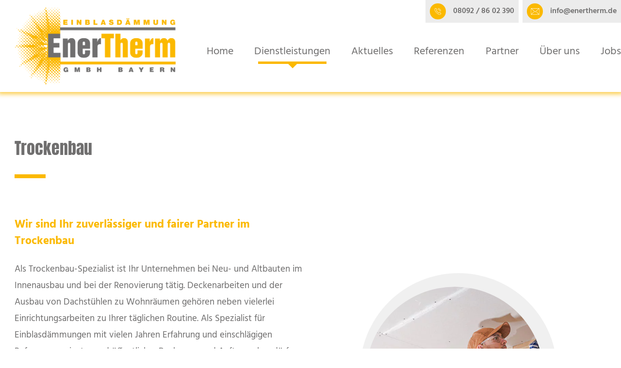

--- FILE ---
content_type: text/html; charset=UTF-8
request_url: https://enertherm.de/trockenbau/
body_size: 17845
content:
<!DOCTYPE html>
<html lang="de-DE">
<head>
    <meta charset="UTF-8">
	<meta name="author" content="Werbeagentur purpix" />
	<meta name="format-detection" content="telephone=no"/>	
	<meta http-equiv="Content-Type" content="text/html; charset=UTF-8" />	
    <meta name="viewport" content="width=device-width, initial-scale=1 user-scalable=no">	
    <meta charset="utf-8">

<meta name="description" content="Als Spezialist für Einblasdämmungen mit vielen Jahren Erfahrung und einschlägigen Referenzen sind wir für Sie ein zuverlässiger Partner im Trockenbau.">
	<title>Trockenbau | EnerTherm Einblasdämmung</title>
<link crossorigin data-rocket-preconnect href="" rel="preconnect"><link rel="preload" data-rocket-preload as="image" imagesrcset="https://enertherm.de/wp-content/webp-express/webp-images/uploads/2021/10/Trockenbau-1.jpg.webp 1000w, https://enertherm.de/wp-content/webp-express/webp-images/uploads/2021/10/Trockenbau-1-300x160.jpg.webp 300w, https://enertherm.de/wp-content/webp-express/webp-images/uploads/2021/10/Trockenbau-1-768x409.jpg.webp 768w" imagesizes="(max-width: 1000px) 100vw, 1000px" fetchpriority="high">

		<script>
		var mainurl = 'https://enertherm.de/';
		var maintitle = 'EnerTherm Einblasdämmung';
	</script>
	
		
		    <meta name='robots' content='index, follow, max-image-preview:large, max-snippet:-1, max-video-preview:-1' />
	<style>img:is([sizes="auto" i], [sizes^="auto," i]) { contain-intrinsic-size: 3000px 1500px }</style>
	
	<!-- This site is optimized with the Yoast SEO plugin v26.0 - https://yoast.com/wordpress/plugins/seo/ -->
	<meta name="description" content="Als Spezialist für Einblasdämmungen mit vielen Jahren Erfahrung und einschlägigen Referenzen sind wir für Sie ein zuverlässiger Partner im Trockenbau." />
	<link rel="canonical" href="https://enertherm.de/trockenbau/" />
	<meta property="og:locale" content="de_DE" />
	<meta property="og:type" content="article" />
	<meta property="og:title" content="Trockenbau | EnerTherm Einblasdämmung" />
	<meta property="og:description" content="Als Spezialist für Einblasdämmungen mit vielen Jahren Erfahrung und einschlägigen Referenzen sind wir für Sie ein zuverlässiger Partner im Trockenbau." />
	<meta property="og:url" content="https://enertherm.de/trockenbau/" />
	<meta property="og:site_name" content="EnerTherm Einblasdämmung" />
	<meta property="article:modified_time" content="2022-06-09T15:45:04+00:00" />
	<meta property="og:image" content="https://enertherm.de/wp-content/uploads/2021/10/Trockenbau-1.jpg" />
	<meta property="og:image:width" content="1000" />
	<meta property="og:image:height" content="533" />
	<meta property="og:image:type" content="image/jpeg" />
	<meta name="twitter:card" content="summary_large_image" />
	<meta name="twitter:label1" content="Geschätzte Lesezeit" />
	<meta name="twitter:data1" content="2 Minuten" />
	<script type="application/ld+json" class="yoast-schema-graph">{"@context":"https://schema.org","@graph":[{"@type":"WebPage","@id":"https://enertherm.de/trockenbau/","url":"https://enertherm.de/trockenbau/","name":"Trockenbau | EnerTherm Einblasdämmung","isPartOf":{"@id":"https://enertherm.de/#website"},"primaryImageOfPage":{"@id":"https://enertherm.de/trockenbau/#primaryimage"},"image":{"@id":"https://enertherm.de/trockenbau/#primaryimage"},"thumbnailUrl":"https://enertherm.de/wp-content/uploads/2021/10/Trockenbau-1.jpg","datePublished":"2021-10-05T14:16:12+00:00","dateModified":"2022-06-09T15:45:04+00:00","description":"Als Spezialist für Einblasdämmungen mit vielen Jahren Erfahrung und einschlägigen Referenzen sind wir für Sie ein zuverlässiger Partner im Trockenbau.","breadcrumb":{"@id":"https://enertherm.de/trockenbau/#breadcrumb"},"inLanguage":"de","potentialAction":[{"@type":"ReadAction","target":["https://enertherm.de/trockenbau/"]}]},{"@type":"ImageObject","inLanguage":"de","@id":"https://enertherm.de/trockenbau/#primaryimage","url":"https://enertherm.de/wp-content/uploads/2021/10/Trockenbau-1.jpg","contentUrl":"https://enertherm.de/wp-content/uploads/2021/10/Trockenbau-1.jpg","width":1000,"height":533,"caption":"EnerTherm GmbH Einblasdämmung als Partner im Trockenbau"},{"@type":"BreadcrumbList","@id":"https://enertherm.de/trockenbau/#breadcrumb","itemListElement":[{"@type":"ListItem","position":1,"name":"Startseite","item":"https://enertherm.de/"},{"@type":"ListItem","position":2,"name":"Trockenbau"}]},{"@type":"WebSite","@id":"https://enertherm.de/#website","url":"https://enertherm.de/","name":"EnerTherm Einblasdämmung","description":"","publisher":{"@id":"https://enertherm.de/#organization"},"potentialAction":[{"@type":"SearchAction","target":{"@type":"EntryPoint","urlTemplate":"https://enertherm.de/?s={search_term_string}"},"query-input":{"@type":"PropertyValueSpecification","valueRequired":true,"valueName":"search_term_string"}}],"inLanguage":"de"},{"@type":"Organization","@id":"https://enertherm.de/#organization","name":"EnerTherm GmbH Einblasdämmung - der Einblas-Fachbetrieb","url":"https://enertherm.de/","logo":{"@type":"ImageObject","inLanguage":"de","@id":"https://enertherm.de/#/schema/logo/image/","url":"https://enertherm.de/wp-content/uploads/2021/05/Logo-Enertherm.png","contentUrl":"https://enertherm.de/wp-content/uploads/2021/05/Logo-Enertherm.png","width":1000,"height":480,"caption":"EnerTherm GmbH Einblasdämmung - der Einblas-Fachbetrieb"},"image":{"@id":"https://enertherm.de/#/schema/logo/image/"}}]}</script>
	<!-- / Yoast SEO plugin. -->



<style id='wp-emoji-styles-inline-css' type='text/css'>

	img.wp-smiley, img.emoji {
		display: inline !important;
		border: none !important;
		box-shadow: none !important;
		height: 1em !important;
		width: 1em !important;
		margin: 0 0.07em !important;
		vertical-align: -0.1em !important;
		background: none !important;
		padding: 0 !important;
	}
</style>
<link rel='stylesheet' id='wp-block-library-css' href='https://enertherm.de/wp-includes/css/dist/block-library/style.min.css?ver=6.8.3' type='text/css' media='all' />
<style id='classic-theme-styles-inline-css' type='text/css'>
/*! This file is auto-generated */
.wp-block-button__link{color:#fff;background-color:#32373c;border-radius:9999px;box-shadow:none;text-decoration:none;padding:calc(.667em + 2px) calc(1.333em + 2px);font-size:1.125em}.wp-block-file__button{background:#32373c;color:#fff;text-decoration:none}
</style>
<style id='global-styles-inline-css' type='text/css'>
:root{--wp--preset--aspect-ratio--square: 1;--wp--preset--aspect-ratio--4-3: 4/3;--wp--preset--aspect-ratio--3-4: 3/4;--wp--preset--aspect-ratio--3-2: 3/2;--wp--preset--aspect-ratio--2-3: 2/3;--wp--preset--aspect-ratio--16-9: 16/9;--wp--preset--aspect-ratio--9-16: 9/16;--wp--preset--color--black: #000000;--wp--preset--color--cyan-bluish-gray: #abb8c3;--wp--preset--color--white: #ffffff;--wp--preset--color--pale-pink: #f78da7;--wp--preset--color--vivid-red: #cf2e2e;--wp--preset--color--luminous-vivid-orange: #ff6900;--wp--preset--color--luminous-vivid-amber: #fcb900;--wp--preset--color--light-green-cyan: #7bdcb5;--wp--preset--color--vivid-green-cyan: #00d084;--wp--preset--color--pale-cyan-blue: #8ed1fc;--wp--preset--color--vivid-cyan-blue: #0693e3;--wp--preset--color--vivid-purple: #9b51e0;--wp--preset--gradient--vivid-cyan-blue-to-vivid-purple: linear-gradient(135deg,rgba(6,147,227,1) 0%,rgb(155,81,224) 100%);--wp--preset--gradient--light-green-cyan-to-vivid-green-cyan: linear-gradient(135deg,rgb(122,220,180) 0%,rgb(0,208,130) 100%);--wp--preset--gradient--luminous-vivid-amber-to-luminous-vivid-orange: linear-gradient(135deg,rgba(252,185,0,1) 0%,rgba(255,105,0,1) 100%);--wp--preset--gradient--luminous-vivid-orange-to-vivid-red: linear-gradient(135deg,rgba(255,105,0,1) 0%,rgb(207,46,46) 100%);--wp--preset--gradient--very-light-gray-to-cyan-bluish-gray: linear-gradient(135deg,rgb(238,238,238) 0%,rgb(169,184,195) 100%);--wp--preset--gradient--cool-to-warm-spectrum: linear-gradient(135deg,rgb(74,234,220) 0%,rgb(151,120,209) 20%,rgb(207,42,186) 40%,rgb(238,44,130) 60%,rgb(251,105,98) 80%,rgb(254,248,76) 100%);--wp--preset--gradient--blush-light-purple: linear-gradient(135deg,rgb(255,206,236) 0%,rgb(152,150,240) 100%);--wp--preset--gradient--blush-bordeaux: linear-gradient(135deg,rgb(254,205,165) 0%,rgb(254,45,45) 50%,rgb(107,0,62) 100%);--wp--preset--gradient--luminous-dusk: linear-gradient(135deg,rgb(255,203,112) 0%,rgb(199,81,192) 50%,rgb(65,88,208) 100%);--wp--preset--gradient--pale-ocean: linear-gradient(135deg,rgb(255,245,203) 0%,rgb(182,227,212) 50%,rgb(51,167,181) 100%);--wp--preset--gradient--electric-grass: linear-gradient(135deg,rgb(202,248,128) 0%,rgb(113,206,126) 100%);--wp--preset--gradient--midnight: linear-gradient(135deg,rgb(2,3,129) 0%,rgb(40,116,252) 100%);--wp--preset--font-size--small: 13px;--wp--preset--font-size--medium: 20px;--wp--preset--font-size--large: 36px;--wp--preset--font-size--x-large: 42px;--wp--preset--spacing--20: 0.44rem;--wp--preset--spacing--30: 0.67rem;--wp--preset--spacing--40: 1rem;--wp--preset--spacing--50: 1.5rem;--wp--preset--spacing--60: 2.25rem;--wp--preset--spacing--70: 3.38rem;--wp--preset--spacing--80: 5.06rem;--wp--preset--shadow--natural: 6px 6px 9px rgba(0, 0, 0, 0.2);--wp--preset--shadow--deep: 12px 12px 50px rgba(0, 0, 0, 0.4);--wp--preset--shadow--sharp: 6px 6px 0px rgba(0, 0, 0, 0.2);--wp--preset--shadow--outlined: 6px 6px 0px -3px rgba(255, 255, 255, 1), 6px 6px rgba(0, 0, 0, 1);--wp--preset--shadow--crisp: 6px 6px 0px rgba(0, 0, 0, 1);}:where(.is-layout-flex){gap: 0.5em;}:where(.is-layout-grid){gap: 0.5em;}body .is-layout-flex{display: flex;}.is-layout-flex{flex-wrap: wrap;align-items: center;}.is-layout-flex > :is(*, div){margin: 0;}body .is-layout-grid{display: grid;}.is-layout-grid > :is(*, div){margin: 0;}:where(.wp-block-columns.is-layout-flex){gap: 2em;}:where(.wp-block-columns.is-layout-grid){gap: 2em;}:where(.wp-block-post-template.is-layout-flex){gap: 1.25em;}:where(.wp-block-post-template.is-layout-grid){gap: 1.25em;}.has-black-color{color: var(--wp--preset--color--black) !important;}.has-cyan-bluish-gray-color{color: var(--wp--preset--color--cyan-bluish-gray) !important;}.has-white-color{color: var(--wp--preset--color--white) !important;}.has-pale-pink-color{color: var(--wp--preset--color--pale-pink) !important;}.has-vivid-red-color{color: var(--wp--preset--color--vivid-red) !important;}.has-luminous-vivid-orange-color{color: var(--wp--preset--color--luminous-vivid-orange) !important;}.has-luminous-vivid-amber-color{color: var(--wp--preset--color--luminous-vivid-amber) !important;}.has-light-green-cyan-color{color: var(--wp--preset--color--light-green-cyan) !important;}.has-vivid-green-cyan-color{color: var(--wp--preset--color--vivid-green-cyan) !important;}.has-pale-cyan-blue-color{color: var(--wp--preset--color--pale-cyan-blue) !important;}.has-vivid-cyan-blue-color{color: var(--wp--preset--color--vivid-cyan-blue) !important;}.has-vivid-purple-color{color: var(--wp--preset--color--vivid-purple) !important;}.has-black-background-color{background-color: var(--wp--preset--color--black) !important;}.has-cyan-bluish-gray-background-color{background-color: var(--wp--preset--color--cyan-bluish-gray) !important;}.has-white-background-color{background-color: var(--wp--preset--color--white) !important;}.has-pale-pink-background-color{background-color: var(--wp--preset--color--pale-pink) !important;}.has-vivid-red-background-color{background-color: var(--wp--preset--color--vivid-red) !important;}.has-luminous-vivid-orange-background-color{background-color: var(--wp--preset--color--luminous-vivid-orange) !important;}.has-luminous-vivid-amber-background-color{background-color: var(--wp--preset--color--luminous-vivid-amber) !important;}.has-light-green-cyan-background-color{background-color: var(--wp--preset--color--light-green-cyan) !important;}.has-vivid-green-cyan-background-color{background-color: var(--wp--preset--color--vivid-green-cyan) !important;}.has-pale-cyan-blue-background-color{background-color: var(--wp--preset--color--pale-cyan-blue) !important;}.has-vivid-cyan-blue-background-color{background-color: var(--wp--preset--color--vivid-cyan-blue) !important;}.has-vivid-purple-background-color{background-color: var(--wp--preset--color--vivid-purple) !important;}.has-black-border-color{border-color: var(--wp--preset--color--black) !important;}.has-cyan-bluish-gray-border-color{border-color: var(--wp--preset--color--cyan-bluish-gray) !important;}.has-white-border-color{border-color: var(--wp--preset--color--white) !important;}.has-pale-pink-border-color{border-color: var(--wp--preset--color--pale-pink) !important;}.has-vivid-red-border-color{border-color: var(--wp--preset--color--vivid-red) !important;}.has-luminous-vivid-orange-border-color{border-color: var(--wp--preset--color--luminous-vivid-orange) !important;}.has-luminous-vivid-amber-border-color{border-color: var(--wp--preset--color--luminous-vivid-amber) !important;}.has-light-green-cyan-border-color{border-color: var(--wp--preset--color--light-green-cyan) !important;}.has-vivid-green-cyan-border-color{border-color: var(--wp--preset--color--vivid-green-cyan) !important;}.has-pale-cyan-blue-border-color{border-color: var(--wp--preset--color--pale-cyan-blue) !important;}.has-vivid-cyan-blue-border-color{border-color: var(--wp--preset--color--vivid-cyan-blue) !important;}.has-vivid-purple-border-color{border-color: var(--wp--preset--color--vivid-purple) !important;}.has-vivid-cyan-blue-to-vivid-purple-gradient-background{background: var(--wp--preset--gradient--vivid-cyan-blue-to-vivid-purple) !important;}.has-light-green-cyan-to-vivid-green-cyan-gradient-background{background: var(--wp--preset--gradient--light-green-cyan-to-vivid-green-cyan) !important;}.has-luminous-vivid-amber-to-luminous-vivid-orange-gradient-background{background: var(--wp--preset--gradient--luminous-vivid-amber-to-luminous-vivid-orange) !important;}.has-luminous-vivid-orange-to-vivid-red-gradient-background{background: var(--wp--preset--gradient--luminous-vivid-orange-to-vivid-red) !important;}.has-very-light-gray-to-cyan-bluish-gray-gradient-background{background: var(--wp--preset--gradient--very-light-gray-to-cyan-bluish-gray) !important;}.has-cool-to-warm-spectrum-gradient-background{background: var(--wp--preset--gradient--cool-to-warm-spectrum) !important;}.has-blush-light-purple-gradient-background{background: var(--wp--preset--gradient--blush-light-purple) !important;}.has-blush-bordeaux-gradient-background{background: var(--wp--preset--gradient--blush-bordeaux) !important;}.has-luminous-dusk-gradient-background{background: var(--wp--preset--gradient--luminous-dusk) !important;}.has-pale-ocean-gradient-background{background: var(--wp--preset--gradient--pale-ocean) !important;}.has-electric-grass-gradient-background{background: var(--wp--preset--gradient--electric-grass) !important;}.has-midnight-gradient-background{background: var(--wp--preset--gradient--midnight) !important;}.has-small-font-size{font-size: var(--wp--preset--font-size--small) !important;}.has-medium-font-size{font-size: var(--wp--preset--font-size--medium) !important;}.has-large-font-size{font-size: var(--wp--preset--font-size--large) !important;}.has-x-large-font-size{font-size: var(--wp--preset--font-size--x-large) !important;}
:where(.wp-block-post-template.is-layout-flex){gap: 1.25em;}:where(.wp-block-post-template.is-layout-grid){gap: 1.25em;}
:where(.wp-block-columns.is-layout-flex){gap: 2em;}:where(.wp-block-columns.is-layout-grid){gap: 2em;}
:root :where(.wp-block-pullquote){font-size: 1.5em;line-height: 1.6;}
</style>
<link data-minify="1" rel='stylesheet' id='pb-accordion-blocks-style-css' href='https://enertherm.de/wp-content/cache/min/1/wp-content/plugins/accordion-blocks/build/index.css?ver=1759395327' type='text/css' media='all' />
<link rel='stylesheet' id='responsive-lightbox-tosrus-css' href='https://enertherm.de/wp-content/plugins/responsive-lightbox/assets/tosrus/jquery.tosrus.min.css?ver=2.5.0' type='text/css' media='all' />
<link data-minify="1" rel='stylesheet' id='lessstyle-css' href='https://enertherm.de/wp-content/cache/min/1/wp-content/themes/enertherm/assets/less/all.css?ver=1759395327' type='text/css' media='all' />
<link rel='stylesheet' id='themestyles-css' href='https://enertherm.de/wp-content/themes/enertherm/style.css?ver=6.8.3' type='text/css' media='all' />
<link data-minify="1" rel='stylesheet' id='fontawesomestyle-css' href='https://enertherm.de/wp-content/cache/min/1/wp-content/themes/enertherm/assets/font-awesome/all.css?ver=1759395327' type='text/css' media='all' />
<link data-minify="1" rel='stylesheet' id='borlabs-cookie-css' href='https://enertherm.de/wp-content/cache/min/1/wp-content/cache/borlabs-cookie/borlabs-cookie_1_de.css?ver=1759395327' type='text/css' media='all' />
<link rel='stylesheet' id='essential-blocks-animation-css' href='https://enertherm.de/wp-content/plugins/accordion-toggle/assets/css/animate.min.css?ver=1.2.9' type='text/css' media='all' />
<style id='rocket-lazyload-inline-css' type='text/css'>
.rll-youtube-player{position:relative;padding-bottom:56.23%;height:0;overflow:hidden;max-width:100%;}.rll-youtube-player:focus-within{outline: 2px solid currentColor;outline-offset: 5px;}.rll-youtube-player iframe{position:absolute;top:0;left:0;width:100%;height:100%;z-index:100;background:0 0}.rll-youtube-player img{bottom:0;display:block;left:0;margin:auto;max-width:100%;width:100%;position:absolute;right:0;top:0;border:none;height:auto;-webkit-transition:.4s all;-moz-transition:.4s all;transition:.4s all}.rll-youtube-player img:hover{-webkit-filter:brightness(75%)}.rll-youtube-player .play{height:100%;width:100%;left:0;top:0;position:absolute;background:url(https://enertherm.de/wp-content/plugins/wp-rocket/assets/img/youtube.png) no-repeat center;background-color: transparent !important;cursor:pointer;border:none;}
</style>
<script type="text/javascript" src="https://enertherm.de/wp-includes/js/jquery/jquery.min.js?ver=3.7.1" id="jquery-core-js"></script>
<script type="text/javascript" src="https://enertherm.de/wp-includes/js/jquery/jquery-migrate.min.js?ver=3.4.1" id="jquery-migrate-js" data-rocket-defer defer></script>
<script type="text/javascript" src="https://enertherm.de/wp-content/plugins/responsive-lightbox/assets/infinitescroll/infinite-scroll.pkgd.min.js?ver=4.0.1" id="responsive-lightbox-infinite-scroll-js" data-rocket-defer defer></script>
<script data-minify="1" type="text/javascript" src="https://enertherm.de/wp-content/cache/min/1/wp-content/themes/enertherm/assets/custom.js?ver=1759395327" id="custom-js-js" data-rocket-defer defer></script>
<script type="text/javascript" src="https://enertherm.de/wp-content/themes/enertherm/assets/header.js?ver=2.419" id="header-js-js" data-rocket-defer defer></script>
<script data-minify="1" type="text/javascript" src="https://enertherm.de/wp-content/cache/min/1/wp-content/themes/enertherm/assets/navi.js?ver=1759395327" id="navi-js-js" data-rocket-defer defer></script>
<link rel="https://api.w.org/" href="https://enertherm.de/wp-json/" /><link rel="alternate" title="JSON" type="application/json" href="https://enertherm.de/wp-json/wp/v2/pages/121" /><link rel="EditURI" type="application/rsd+xml" title="RSD" href="https://enertherm.de/xmlrpc.php?rsd" />
<meta name="generator" content="WordPress 6.8.3" />
<link rel='shortlink' href='https://enertherm.de/?p=121' />
<link rel="alternate" title="oEmbed (JSON)" type="application/json+oembed" href="https://enertherm.de/wp-json/oembed/1.0/embed?url=https%3A%2F%2Fenertherm.de%2Ftrockenbau%2F" />
<link rel="alternate" title="oEmbed (XML)" type="text/xml+oembed" href="https://enertherm.de/wp-json/oembed/1.0/embed?url=https%3A%2F%2Fenertherm.de%2Ftrockenbau%2F&#038;format=xml" />
<script>document.createElement( "picture" );if(!window.HTMLPictureElement && document.addEventListener) {window.addEventListener("DOMContentLoaded", function() {var s = document.createElement("script");s.src = "https://enertherm.de/wp-content/plugins/webp-express/js/picturefill.min.js";document.body.appendChild(s);});}</script><script type="text/javascript">
    var theme_directory = "https://enertherm.de/wp-content/themes/enertherm";
</script> 
<link rel="icon" href="https://enertherm.de/wp-content/uploads/2021/11/Enertherm-Fav.png" sizes="32x32" />
<link rel="icon" href="https://enertherm.de/wp-content/uploads/2021/11/Enertherm-Fav.png" sizes="192x192" />
<link rel="apple-touch-icon" href="https://enertherm.de/wp-content/uploads/2021/11/Enertherm-Fav.png" />
<meta name="msapplication-TileImage" content="https://enertherm.de/wp-content/uploads/2021/11/Enertherm-Fav.png" />
<noscript><style id="rocket-lazyload-nojs-css">.rll-youtube-player, [data-lazy-src]{display:none !important;}</style></noscript><style id="rocket-lazyrender-inline-css">[data-wpr-lazyrender] {content-visibility: auto;}</style><meta name="generator" content="WP Rocket 3.19.4" data-wpr-features="wpr_defer_js wpr_minify_js wpr_lazyload_images wpr_lazyload_iframes wpr_preconnect_external_domains wpr_automatic_lazy_rendering wpr_oci wpr_minify_css wpr_preload_links wpr_desktop" /></head>
	
<body class="wp-singular page-template-default page page-id-121 wp-theme-enertherm metaslider-plugin page-trockenbau" >
	<header  class="sticky-nav">
		<div  class="headerbar">
			<aside id="media_image-1" class="logo widget widget_media_image"><a href="/"><picture><source srcset="https://enertherm.de/wp-content/webp-express/webp-images/uploads/2021/05/Logo-Enertherm-768x369.png.webp 768w, https://enertherm.de/wp-content/webp-express/webp-images/uploads/2021/05/Logo-Enertherm-300x144.png.webp 300w, https://enertherm.de/wp-content/webp-express/webp-images/uploads/2021/05/Logo-Enertherm.png.webp 1000w" sizes="(max-width: 500px) 100vw, 500px" type="image/webp"><img width="500" height="240" src="https://enertherm.de/wp-content/uploads/2021/05/Logo-Enertherm-768x369.png" class="image wp-image-6  attachment-500x240 size-500x240 webpexpress-processed" alt="EnerTherm GmbH Einblasdämmung - der Einblas-Fachbetrieb" style="max-width: 100%; height: auto;" decoding="async" fetchpriority="high" srcset="https://enertherm.de/wp-content/uploads/2021/05/Logo-Enertherm-768x369.png 768w, https://enertherm.de/wp-content/uploads/2021/05/Logo-Enertherm-300x144.png 300w, https://enertherm.de/wp-content/uploads/2021/05/Logo-Enertherm.png 1000w" sizes="(max-width: 500px) 100vw, 500px"></picture></a></aside>		<div  class="contactsidebar_container">
			<aside id="custom_html-1" class="widget_text contactsidebar widget widget_custom_html"><div class="textwidget custom-html-widget"><a href="tel:004980928602390">
	<div class="icon">
		<img width="33" height="33" alt="Ihr Telefonkontakt zu Enertherm" src="https://enertherm.de/wp-content/uploads/2021/10/Enertherm-Phone.svg">
	</div>
	<span>08092 / 86 02 390</span>
</a>
<a href="&#x6d;&#97;i&#x6c;&#116;o&#x3a;&#105;n&#x66;&#111;&#64;&#x65;&#110;e&#x72;&#116;h&#x65;&#114;m&#x2e;&#100;e">
	<div class="icon">
		<img width="33" height="33" alt="Ihr Telefonkontakt zu Enertherm" src="https://enertherm.de/wp-content/uploads/2021/10/Enertherm-Mail.svg">
	</div>
	<span>&#105;&#x6e;&#102;&#x6f;&#64;&#101;&#x6e;&#101;&#x72;t&#x68;e&#114;&#x6d;&#46;&#x64;e</span>
</a></div></aside>		</div>
			<nav id="nav" class="navi">
				<aside class="nav-button"><span><i class="fas fa-bars"></i></span></aside>
				<aside id="nav_menu-4" class="widget widget_nav_menu"><div class="menu-hautpmenue-container"><ul id="menu-hautpmenue" class="menu"><li id="menu-item-7" class="menu-item menu-item-type-post_type menu-item-object-page menu-item-home menu-item-7"><a href="https://enertherm.de/">Home</a></li>
<li id="menu-item-200" class="mega menu-item menu-item-type-custom menu-item-object-custom current-menu-ancestor menu-item-has-children menu-item-200"><a>Dienstleistungen</a>
<ul class="sub-menu">
	<li id="menu-item-320" class="blank menu-item menu-item-type-custom menu-item-object-custom menu-item-has-children menu-item-320"><a>Dämmungen</a>
	<ul class="sub-menu">
		<li id="menu-item-201" class="menu-item menu-item-type-post_type menu-item-object-page menu-item-201"><a href="https://enertherm.de/daemmung-von-dachstuehlen/">Dämmung von Dachstühlen</a></li>
		<li id="menu-item-202" class="menu-item menu-item-type-post_type menu-item-object-page menu-item-202"><a href="https://enertherm.de/daemmung-von-holzhaeusern/">Dämmung von Holzhäusern</a></li>
		<li id="menu-item-205" class="menu-item menu-item-type-post_type menu-item-object-page menu-item-205"><a href="https://enertherm.de/kriechspeicher-und-dachspeicherdaemmung/">Kriechspeicher- und Dachspeicher-Dämmung</a></li>
		<li id="menu-item-203" class="menu-item menu-item-type-post_type menu-item-object-page menu-item-203"><a href="https://enertherm.de/flaechendaemmung/">Flächendämmung</a></li>
		<li id="menu-item-204" class="menu-item menu-item-type-post_type menu-item-object-page menu-item-204"><a href="https://enertherm.de/installationsschaechte/">Installationsschächte</a></li>
		<li id="menu-item-206" class="menu-item menu-item-type-post_type menu-item-object-page menu-item-206"><a href="https://enertherm.de/pufferspeicher/">Pufferspeicher</a></li>
		<li id="menu-item-207" class="menu-item menu-item-type-post_type menu-item-object-page menu-item-207"><a href="https://enertherm.de/daemmung-offen-aufgeblasen/">Dämmung offen aufgeblasen</a></li>
		<li id="menu-item-973" class="menu-item menu-item-type-post_type menu-item-object-page menu-item-973"><a href="https://enertherm.de/nass-spruehverfahren/">Nass- &#038; Sprühverfahren</a></li>
	</ul>
</li>
	<li id="menu-item-282" class="blank menu-item menu-item-type-custom menu-item-object-custom current-menu-ancestor current-menu-parent menu-item-has-children menu-item-282"><a>Bereiche</a>
	<ul class="sub-menu">
		<li id="menu-item-283" class="menu-item menu-item-type-post_type menu-item-object-page menu-item-283"><a href="https://enertherm.de/hauseigentuemer-und-mieter/">Hauseigentümer und Mieter</a></li>
		<li id="menu-item-284" class="menu-item menu-item-type-post_type menu-item-object-page menu-item-284"><a href="https://enertherm.de/holzbau-und-zimmereibetriebe/">Holzbau- &#038; Zimmereibetriebe</a></li>
		<li id="menu-item-285" class="menu-item menu-item-type-post_type menu-item-object-page menu-item-285"><a href="https://enertherm.de/architekten-und-hausverwaltungen/">Architekten &#038; Hausverwaltungen</a></li>
		<li id="menu-item-287" class="menu-item menu-item-type-post_type menu-item-object-page current-menu-item page_item page-item-121 current_page_item menu-item-287"><a href="https://enertherm.de/trockenbau/" aria-current="page">Trockenbau</a></li>
		<li id="menu-item-286" class="menu-item menu-item-type-post_type menu-item-object-page menu-item-286"><a href="https://enertherm.de/dachdecker/">Dachdecker</a></li>
		<li id="menu-item-288" class="menu-item menu-item-type-post_type menu-item-object-page menu-item-288"><a href="https://enertherm.de/oeffentliche-auftraggeber/">Öffentliche Auftraggeber</a></li>
	</ul>
</li>
	<li id="menu-item-289" class="blank menu-item menu-item-type-custom menu-item-object-custom menu-item-has-children menu-item-289"><a>Material &#038; Technik</a>
	<ul class="sub-menu">
		<li id="menu-item-295" class="menu-item menu-item-type-post_type menu-item-object-page menu-item-295"><a href="https://enertherm.de/einblasdaemmung/">Einblasdämmung</a></li>
		<li id="menu-item-294" class="menu-item menu-item-type-post_type menu-item-object-page menu-item-294"><a href="https://enertherm.de/zellulose/">Zellulose</a></li>
		<li id="menu-item-293" class="menu-item menu-item-type-post_type menu-item-object-page menu-item-293"><a href="https://enertherm.de/holzfaser/">Holzfaser</a></li>
		<li id="menu-item-292" class="menu-item menu-item-type-post_type menu-item-object-page menu-item-292"><a href="https://enertherm.de/steinwolle/">Steinwolle</a></li>
		<li id="menu-item-291" class="menu-item menu-item-type-post_type menu-item-object-page menu-item-291"><a href="https://enertherm.de/mineralwolle/">Mineralwolle</a></li>
		<li id="menu-item-290" class="menu-item menu-item-type-post_type menu-item-object-page menu-item-290"><a href="https://enertherm.de/maschinentechnik/">Maschinentechnik</a></li>
	</ul>
</li>
</ul>
</li>
<li id="menu-item-59" class="menu-item menu-item-type-taxonomy menu-item-object-category menu-item-59"><a href="https://enertherm.de/aktuelles/">Aktuelles</a></li>
<li id="menu-item-357" class="menu-item menu-item-type-post_type menu-item-object-page menu-item-357"><a href="https://enertherm.de/referenzen/">Referenzen</a></li>
<li id="menu-item-208" class="menu-item menu-item-type-post_type menu-item-object-page menu-item-208"><a href="https://enertherm.de/partner/">Partner</a></li>
<li id="menu-item-304" class="menu-item menu-item-type-custom menu-item-object-custom menu-item-has-children menu-item-304"><a>Über uns</a>
<ul class="sub-menu">
	<li id="menu-item-298" class="menu-item menu-item-type-post_type menu-item-object-page menu-item-298"><a href="https://enertherm.de/team/">Team</a></li>
	<li id="menu-item-300" class="menu-item menu-item-type-post_type menu-item-object-page menu-item-300"><a href="https://enertherm.de/fuhrpark/">Fuhrpark</a></li>
	<li id="menu-item-925" class="menu-item menu-item-type-post_type menu-item-object-page menu-item-925"><a href="https://enertherm.de/kontakt/">Kontakt</a></li>
</ul>
</li>
<li id="menu-item-1388" class="menu-item menu-item-type-taxonomy menu-item-object-category menu-item-1388"><a href="https://enertherm.de/jobs/">Jobs</a></li>
</ul></div></aside>			</nav>
		</div>


	</header>
		<main  class="hide-menu">


<div  class="wp-block-group"><div  class="wp-block-group__inner-container is-layout-flow wp-block-group-is-layout-flow">
<h1 class="wp-block-heading">Trockenbau</h1>



<hr class="wp-block-separator"/>



<div  class="wp-block-columns are-vertically-aligned-center is-layout-flex wp-container-core-columns-is-layout-9d6595d7 wp-block-columns-is-layout-flex">
<div  class="wp-block-column is-vertically-aligned-center is-layout-flow wp-block-column-is-layout-flow">
<p class="h2">Wir sind Ihr zuverlässiger und fairer Partner im Trockenbau</p>



<p>Als Trockenbau-Spezialist ist Ihr Unternehmen bei Neu- und Altbauten im Innenausbau und bei der Renovierung tätig. Deckenarbeiten und der Ausbau von Dachstühlen zu Wohnräumen gehören neben vielerlei Einrichtungsarbeiten zu Ihrer täglichen Routine. Als Spezialist für Einblasdämmungen mit vielen Jahren Erfahrung und einschlägigen Referenzen privater und öffentlicher Bauherren und Auftraggeber dürfen wir uns Ihnen als ein zuverlässiger und fairer Partner empfehlen.&nbsp;</p>



<p>Wir sind versiert und zertifiziert für alle wesentlichen Dämmstoffe im Bereich Brandschutz wie der Wärmedämmung und Schalldämmung. Installationsschächte oder Aufblasdämmungen in nicht begehbaren Dachspeichern und Kriechspeichern stellen für uns Routine-Herausforderungen dar, die wir mit modernsten Einblasmaschinen lösen. Dazu gehören selbstverständlich auch Dämmungsarbeiten unter Flachdächern oder mit Dämmsäcken aus Kunststoff bei offenen Balkenkonstruktionen.</p>
</div>



<div  class="wp-block-column is-vertically-aligned-center is-layout-flow wp-block-column-is-layout-flow">
<figure class="wp-block-image size-full round left"><picture><source srcset="https://enertherm.de/wp-content/webp-express/webp-images/uploads/2021/10/Trockenbau-1.jpg.webp 1000w, https://enertherm.de/wp-content/webp-express/webp-images/uploads/2021/10/Trockenbau-1-300x160.jpg.webp 300w, https://enertherm.de/wp-content/webp-express/webp-images/uploads/2021/10/Trockenbau-1-768x409.jpg.webp 768w" sizes="(max-width: 1000px) 100vw, 1000px" type="image/webp"><img data-no-lazy="" fetchpriority="high" decoding="async" width="1000" height="533" src="https://enertherm.de/wp-content/uploads/2021/10/Trockenbau-1.jpg" alt="Trockenbau" class="wp-image-535 webpexpress-processed" srcset="https://enertherm.de/wp-content/uploads/2021/10/Trockenbau-1.jpg 1000w, https://enertherm.de/wp-content/uploads/2021/10/Trockenbau-1-300x160.jpg 300w, https://enertherm.de/wp-content/uploads/2021/10/Trockenbau-1-768x409.jpg 768w" sizes="(max-width: 1000px) 100vw, 1000px"></picture></figure>
</div>
</div>
</div></div>


<div  class="wp-block-group c2a c2akontakt">
	<div  class="wp-block-group__inner-container">
		<div style="height:40px" aria-hidden="true" class="wp-block-spacer"></div>
		<div class="wp-block-columns display-flex align-items-center">
			<div class="wp-block-column">
				<p class="h1">Sie haben Fragen ?<br/>
					<span>Kontaktieren Sie uns!</span>
				</p>
			</div>
			<div class="wp-block-column">
			<img decoding="async" width="1000" height="587" src="data:image/svg+xml,%3Csvg%20xmlns='http://www.w3.org/2000/svg'%20viewBox='0%200%201000%20587'%3E%3C/svg%3E" alt="Trockenbau zur Kontaktanfrage" data-lazy-src="https://enertherm.de/wp-content/uploads/2021/10/Enertherm-Kontakt.svg" ><noscript><img decoding="async" loading="lazy" width="1000" height="587" src="https://enertherm.de/wp-content/uploads/2021/10/Enertherm-Kontakt.svg" alt="Trockenbau zur Kontaktanfrage" ></noscript>
			<p class="flexslider"><a title="Trockenbau Kontaktanfrage" class="button" href="https://enertherm.de/kontakt/">Zum Kontaktformular</a></p>
	
			</div>
		</div>
		<div style="height:24px" aria-hidden="true" class="wp-block-spacer"></div>
	</div>
</div>




<div class="wp-block-columns are-vertically-aligned-center is-layout-flex wp-container-core-columns-is-layout-9d6595d7 wp-block-columns-is-layout-flex">
<div class="wp-block-column is-vertically-aligned-center is-layout-flow wp-block-column-is-layout-flow">
<figure class="wp-block-image size-full round left"><picture><source data-lazy-srcset="https://enertherm.de/wp-content/webp-express/webp-images/uploads/2021/10/Materialien-für-die-Einblasdämmung.jpg.webp 400w, https://enertherm.de/wp-content/webp-express/webp-images/uploads/2021/10/Materialien-für-die-Einblasdämmung-300x300.jpg.webp 300w, https://enertherm.de/wp-content/webp-express/webp-images/uploads/2021/10/Materialien-für-die-Einblasdämmung-150x150.jpg.webp 150w" sizes="(max-width: 400px) 100vw, 400px" type="image/webp"><img decoding="async" width="400" height="400" src="data:image/svg+xml,%3Csvg%20xmlns='http://www.w3.org/2000/svg'%20viewBox='0%200%20400%20400'%3E%3C/svg%3E" alt="Lieferanten und Partner für Zellulose, Stein- und Mineralwolle, Wiesengras oder andere Dämmstoffe" class="wp-image-332 webpexpress-processed" data-lazy-srcset="https://enertherm.de/wp-content/uploads/2021/10/Materialien-für-die-Einblasdämmung.jpg 400w, https://enertherm.de/wp-content/uploads/2021/10/Materialien-für-die-Einblasdämmung-300x300.jpg 300w, https://enertherm.de/wp-content/uploads/2021/10/Materialien-für-die-Einblasdämmung-150x150.jpg 150w" data-lazy-sizes="(max-width: 400px) 100vw, 400px" data-lazy-src="https://enertherm.de/wp-content/uploads/2021/10/Materialien-für-die-Einblasdämmung.jpg"><noscript><img decoding="async" width="400" height="400" src="https://enertherm.de/wp-content/uploads/2021/10/Materialien-für-die-Einblasdämmung.jpg" alt="Lieferanten und Partner für Zellulose, Stein- und Mineralwolle, Wiesengras oder andere Dämmstoffe" class="wp-image-332 webpexpress-processed" srcset="https://enertherm.de/wp-content/uploads/2021/10/Materialien-für-die-Einblasdämmung.jpg 400w, https://enertherm.de/wp-content/uploads/2021/10/Materialien-für-die-Einblasdämmung-300x300.jpg 300w, https://enertherm.de/wp-content/uploads/2021/10/Materialien-für-die-Einblasdämmung-150x150.jpg 150w" sizes="(max-width: 400px) 100vw, 400px"></noscript></picture></figure>
</div>



<div class="wp-block-column is-vertically-aligned-center is-layout-flow wp-block-column-is-layout-flow">
<h2 class="wp-block-heading">Unsere Lieferanten und Partner für den Trockenbau</h2>



<p><a></a>Unsere Lieferanten und Partner für Zellulose, Stein- und Mineralwolle, Wiesengras oder andere Dämmstoffe sind anerkannte und ökologisch ausgerichtete Unternehmen wie Isocell, Knauf, Ecofibre und AgriCell. Als weiterer Partner steht das Unternehmen Schönreiter für Just in Time Lieferungen für Baustoffe aller Art bereit. Unsere Mitarbeiter und der gesamte Betrieb sind einerseits zertifiziert und andererseits direkt vom Hersteller geschult. Wir stehen Ihrem Unternehmen sowohl als pünktlicher und effektiver Ausführer für die Einblasdämmung wie auch als kompetenter Berater zur Seite, wenn es um bauphysikalische Fragen oder die Brandschutzverordnung geht. Mit uns an Ihrer Seite haben Sie ganz andere Möglichkeiten Ihre Kunden mit günstigen Komplett-Angeboten und einem größeren Leistungsumfang zu überzeugen.</p>



<p>Haben wir Ihr Interesse wecken können? Nehmen Sie doch einfach Kontakt mit uns auf. Bei einem klärenden Gespräch können wir die Möglichkeiten unserer Zusammenarbeit ausloten und zu einer für beide Seiten attraktiven Übereinkunft finden.</p>
</div>
</div>



<p></p>

</main>
<footer data-wpr-lazyrender="1">

	<div  class="upper-footer">

		<aside id="custom_html-2" class="widget_text full_width footer_heading footerbar widget widget_custom_html"><div class="textwidget custom-html-widget"><picture><source data-lazy-srcset="https://enertherm.de/wp-content/webp-express/webp-images/uploads/2021/10/Logo-Enertherm-Footer.png.webp" type="image/webp"><img width="333px" height="160" src="data:image/svg+xml,%3Csvg%20xmlns='http://www.w3.org/2000/svg'%20viewBox='0%200%20333%20160'%3E%3C/svg%3E" alt="EnerTherm | Jetzt ist Schluss mit dem Ärger wegen hoher Heizkostenabrechnungen." class="webpexpress-processed" data-lazy-src="https://enertherm.de/wp-content/uploads/2021/10/Logo-Enertherm-Footer.png"><noscript><img width="333px" height="160" src="https://enertherm.de/wp-content/uploads/2021/10/Logo-Enertherm-Footer.png" alt="EnerTherm | Jetzt ist Schluss mit dem Ärger wegen hoher Heizkostenabrechnungen." class="webpexpress-processed"></noscript></picture>
<p class="h1">
	Sie haben Fragen? Gerne helfen wir Ihnen persönlich weiter!&nbsp;&nbsp;<a title="Nehmen Sie für Ihre Energetische Sanierung durch Dämmung Kontakt mit uns auf." href="https://enertherm.de/kontakt/">Zum Kontaktformular</a>
</p></div></aside><aside id="text-3" class="footer_desc footerbar widget widget_text">			<div class="textwidget"><p>Die EnerTherm GmbH, der Einblas-Fachbetrieb aus München, gegründet 2008, hat sich auf das Einblasen von schüttfähigen Dämmstoffen in Bauteilen aller Art spezialisiert. Das Team von EnerTherm besteht aus hoch engagierten Fachkräften.</p>
<p class="button"><a title="Erfahren Sie merh über EnerTherm" href="https://enertherm.de/team/">Mehr über uns</a></p>
</div>
		</aside><aside id="custom_html-3" class="widget_text contact_widget footerbar widget widget_custom_html"><div class="textwidget custom-html-widget"><p>
	<a href="tel:004980928602390"><img width="33" height="33" alt="Ihr Telefonkontakt zu EnerTherm" src="https://enertherm.de/wp-content/uploads/2021/10/Enertherm-Phone.svg">08092 / 86 02 390</a>
</p>
<p>
	<span><img width="33" height="33" alt="Ihr Telefonkontakt zu EnerTherm" src="data:image/svg+xml,%3Csvg%20xmlns='http://www.w3.org/2000/svg'%20viewBox='0%200%2033%2033'%3E%3C/svg%3E" data-lazy-src="https://enertherm.de/wp-content/uploads/2021/10/Enertherm-Fax.svg"><noscript><img width="33" height="33" alt="Ihr Telefonkontakt zu EnerTherm" src="https://enertherm.de/wp-content/uploads/2021/10/Enertherm-Fax.svg"></noscript>08092 / 86 02 388</span>
</p>
<p>
	<a href="tel:00491737116210"><img width="33" height="33" alt="Ihr Telefonkontakt zu EnerTherm" src="data:image/svg+xml,%3Csvg%20xmlns='http://www.w3.org/2000/svg'%20viewBox='0%200%2033%2033'%3E%3C/svg%3E" data-lazy-src="https://enertherm.de/wp-content/uploads/2021/10/Enertherm-Mobile.svg"><noscript><img width="33" height="33" alt="Ihr Telefonkontakt zu EnerTherm" src="https://enertherm.de/wp-content/uploads/2021/10/Enertherm-Mobile.svg"></noscript>0173 / 71 16 210</a>
</p>
<p>
	<a href="&#109;&#x61;i&#108;&#x74;o&#58;&#x69;n&#102;&#x6f;&#64;&#101;&#x6e;&#101;&#x72;&#x74;&#104;&#x65;&#x72;&#109;&#x2e;d&#101;"><img width="33" height="33" alt="Ihr Telefonkontakt zu EnerTherm" src="https://enertherm.de/wp-content/uploads/2021/10/Enertherm-Mail.svg">&#105;n&#x66;o&#x40;&#101;&#x6e;&#101;&#x72;&#116;h&#x65;r&#x6d;&#46;&#x64;&#101;</a>
</p></div></aside><aside id="custom_html-4" class="widget_text place_widget footerbar widget widget_custom_html"><div class="textwidget custom-html-widget"><p class="place">
	
<img width="33" height="33" alt="Ihr Telefonkontakt zu Enertherm" src="data:image/svg+xml,%3Csvg%20xmlns='http://www.w3.org/2000/svg'%20viewBox='0%200%2033%2033'%3E%3C/svg%3E" data-lazy-src="https://enertherm.de/wp-content/uploads/2021/10/Enertherm-Marker.svg"><noscript><img width="33" height="33" alt="Ihr Telefonkontakt zu Enertherm" src="https://enertherm.de/wp-content/uploads/2021/10/Enertherm-Marker.svg"></noscript><b>Geschäftsanschrift:</b><br/>
EnerTherm GmbH<br/>
Am Schammacher Feld 12<br/>
85567 Grafing bei München
		<br/><br/>
	<b>Büroanschrift:</b><br/>
Am Brucker Feld 3<br/>
85567 Grafing bei München</p>

</div></aside><aside id="nav_menu-5" class="footerbar widget widget_nav_menu"><p class="widgettitle"><b>Dienstleistungen</b></p><div class="menu-dienstleistungen-container"><ul id="menu-dienstleistungen" class="menu"><li id="menu-item-405" class="menu-item menu-item-type-post_type menu-item-object-page menu-item-405"><a href="https://enertherm.de/daemmung-von-dachstuehlen/">Dämmung von Dachstühlen</a></li>
<li id="menu-item-406" class="menu-item menu-item-type-post_type menu-item-object-page menu-item-406"><a href="https://enertherm.de/daemmung-von-holzhaeusern/">Dämmung von Holzhäusern</a></li>
<li id="menu-item-407" class="menu-item menu-item-type-post_type menu-item-object-page menu-item-407"><a href="https://enertherm.de/kriechspeicher-und-dachspeicherdaemmung/">Kriechspeicher- und Dachspeicher-Dämmung</a></li>
<li id="menu-item-408" class="menu-item menu-item-type-post_type menu-item-object-page menu-item-408"><a href="https://enertherm.de/flaechendaemmung/">Flächendämmung</a></li>
<li id="menu-item-409" class="menu-item menu-item-type-post_type menu-item-object-page menu-item-409"><a href="https://enertherm.de/installationsschaechte/">Installationsschächte</a></li>
<li id="menu-item-410" class="menu-item menu-item-type-post_type menu-item-object-page menu-item-410"><a href="https://enertherm.de/pufferspeicher/">Pufferspeicher</a></li>
<li id="menu-item-411" class="menu-item menu-item-type-post_type menu-item-object-page menu-item-411"><a href="https://enertherm.de/daemmung-offen-aufgeblasen/">Dämmung offen aufgeblasen</a></li>
</ul></div></aside>
	</div>
    <div  id="foot">
    	<div  class="foot"><span class="copyright">Copyright © 2020 - 2026</span><div class="menu-footer-imp-container"><ul id="menu-footer-imp" class="menu"><li id="menu-item-413" class="menu-item menu-item-type-post_type menu-item-object-page menu-item-413"><a href="https://enertherm.de/impressum/">Impressum</a></li>
<li id="menu-item-419" class="menu-item menu-item-type-post_type menu-item-object-page menu-item-419"><a href="https://enertherm.de/datenschutz/">Datenschutz</a></li>
</ul></div></div>
    </div>
</footer>
<script type="speculationrules">
{"prefetch":[{"source":"document","where":{"and":[{"href_matches":"\/*"},{"not":{"href_matches":["\/wp-*.php","\/wp-admin\/*","\/wp-content\/uploads\/*","\/wp-content\/*","\/wp-content\/plugins\/*","\/wp-content\/themes\/enertherm\/*","\/*\\?(.+)"]}},{"not":{"selector_matches":"a[rel~=\"nofollow\"]"}},{"not":{"selector_matches":".no-prefetch, .no-prefetch a"}}]},"eagerness":"conservative"}]}
</script>
<!--googleoff: all--><div data-nosnippet><script id="BorlabsCookieBoxWrap" type="text/template"><div
    id="BorlabsCookieBox"
    class="BorlabsCookie"
    role="dialog"
    aria-labelledby="CookieBoxTextHeadline"
    aria-describedby="CookieBoxTextDescription"
    aria-modal="true"
>
    <div class="middle-center" style="display: none;">
        <div class="_brlbs-box-wrap">
            <div class="_brlbs-box _brlbs-box-advanced">
                <div class="cookie-box">
                    <div class="container">
                        <div class="row">
                            <div class="col-12">
                                <div class="_brlbs-flex-center">
                                                                            <picture><source srcset="https://enertherm.de/wp-content/webp-express/webp-images/uploads/2021/11/Enertherm-Fav.png.webp, https://enertherm.de/wp-content/webp-express/webp-images/uploads/2021/11/Enertherm-Fav.png.webp 2x" type="image/webp"><img width="32" height="32" class="cookie-logo webpexpress-processed" src="https://enertherm.de/wp-content/uploads/2021/11/Enertherm-Fav.png" srcset="https://enertherm.de/wp-content/uploads/2021/11/Enertherm-Fav.png, https://enertherm.de/wp-content/uploads/2021/11/Enertherm-Fav.png 2x" alt="Datenschutzeinstellungen" aria-hidden="true"></picture>
                                    
                                    <span role="heading" aria-level="3" class="_brlbs-h3" id="CookieBoxTextHeadline">Datenschutzeinstellungen</span>
                                </div>

                                <p id="CookieBoxTextDescription"><span class="_brlbs-paragraph _brlbs-text-description">Wir nutzen Cookies auf unserer Website. Einige von ihnen sind essenziell, während andere uns helfen, diese Website und Ihre Erfahrung zu verbessern.</span> <span class="_brlbs-paragraph _brlbs-text-confirm-age">Wenn Sie unter 16 Jahre alt sind und Ihre Zustimmung zu freiwilligen Diensten geben möchten, müssen Sie Ihre Erziehungsberechtigten um Erlaubnis bitten.</span> <span class="_brlbs-paragraph _brlbs-text-technology">Wir verwenden Cookies und andere Technologien auf unserer Website. Einige von ihnen sind essenziell, während andere uns helfen, diese Website und Ihre Erfahrung zu verbessern.</span> <span class="_brlbs-paragraph _brlbs-text-personal-data">Personenbezogene Daten können verarbeitet werden (z. B. IP-Adressen), z. B. für personalisierte Anzeigen und Inhalte oder Anzeigen- und Inhaltsmessung.</span> <span class="_brlbs-paragraph _brlbs-text-more-information">Weitere Informationen über die Verwendung Ihrer Daten finden Sie in unserer  <a class="_brlbs-cursor" href="https://enertherm.de/datenschutz/">Datenschutzerklärung</a>.</span> <span class="_brlbs-paragraph _brlbs-text-revoke">Sie können Ihre Auswahl jederzeit unter <a class="_brlbs-cursor" href="#" data-cookie-individual>Einstellungen</a> widerrufen oder anpassen.</span></p>

                                                                    <fieldset>
                                        <legend class="sr-only">Datenschutzeinstellungen</legend>
                                        <ul>
                                                                                                <li>
                                                        <label class="_brlbs-checkbox">
                                                            Essenziell                                                            <input
                                                                id="checkbox-essential"
                                                                tabindex="0"
                                                                type="checkbox"
                                                                name="cookieGroup[]"
                                                                value="essential"
                                                                 checked                                                                 disabled                                                                data-borlabs-cookie-checkbox
                                                            >
                                                            <span class="_brlbs-checkbox-indicator"></span>
                                                        </label>
                                                    </li>
                                                                                                    <li>
                                                        <label class="_brlbs-checkbox">
                                                            Externe Medien                                                            <input
                                                                id="checkbox-external-media"
                                                                tabindex="0"
                                                                type="checkbox"
                                                                name="cookieGroup[]"
                                                                value="external-media"
                                                                 checked                                                                                                                                data-borlabs-cookie-checkbox
                                                            >
                                                            <span class="_brlbs-checkbox-indicator"></span>
                                                        </label>
                                                    </li>
                                                                                        </ul>
                                    </fieldset>

                                    
                                                                    <p class="_brlbs-accept">
                                        <a
                                            href="#"
                                            tabindex="0"
                                            role="button"
                                            class="_brlbs-btn _brlbs-btn-accept-all _brlbs-cursor"
                                            data-cookie-accept-all
                                        >
                                            Alle akzeptieren                                        </a>
                                    </p>

                                    <p class="_brlbs-accept">
                                        <a
                                            href="#"
                                            tabindex="0"
                                            role="button"
                                            id="CookieBoxSaveButton"
                                            class="_brlbs-btn _brlbs-cursor"
                                            data-cookie-accept
                                        >
                                            Speichern                                        </a>
                                    </p>
                                
                                
                                <p class="_brlbs-manage-btn ">
                                    <a href="#" class="_brlbs-cursor _brlbs-btn " tabindex="0" role="button" data-cookie-individual>
                                        Individuelle Datenschutzeinstellungen                                    </a>
                                </p>

                                <p class="_brlbs-legal">
                                    <a href="#" class="_brlbs-cursor" tabindex="0" role="button" data-cookie-individual>
                                        Cookie-Details                                    </a>

                                                                            <span class="_brlbs-separator"></span>
                                        <a href="https://enertherm.de/datenschutz/" tabindex="0" role="button">
                                            Datenschutzerklärung                                        </a>
                                    
                                                                            <span class="_brlbs-separator"></span>
                                        <a href="https://enertherm.de/impressum/" tabindex="0" role="button">
                                            Impressum                                        </a>
                                                                    </p>
                            </div>
                        </div>
                    </div>
                </div>

                <div
    class="cookie-preference"
    aria-hidden="true"
    role="dialog"
    aria-describedby="CookiePrefDescription"
    aria-modal="true"
>
    <div  class="container not-visible">
        <div  class="row no-gutters">
            <div class="col-12">
                <div class="row no-gutters align-items-top">
                    <div class="col-12">
                        <div class="_brlbs-flex-center">
                                                    <picture><source srcset="https://enertherm.de/wp-content/webp-express/webp-images/uploads/2021/11/Enertherm-Fav.png.webp, https://enertherm.de/wp-content/webp-express/webp-images/uploads/2021/11/Enertherm-Fav.png.webp 2x" type="image/webp"><img width="32" height="32" class="cookie-logo webpexpress-processed" src="https://enertherm.de/wp-content/uploads/2021/11/Enertherm-Fav.png" srcset="https://enertherm.de/wp-content/uploads/2021/11/Enertherm-Fav.png, https://enertherm.de/wp-content/uploads/2021/11/Enertherm-Fav.png 2x" alt="Datenschutzeinstellungen"></picture>
                                                    <span role="heading" aria-level="3" class="_brlbs-h3">Datenschutzeinstellungen</span>
                        </div>

                        <p id="CookiePrefDescription">
                            <span class="_brlbs-paragraph _brlbs-text-confirm-age">Wenn Sie unter 16 Jahre alt sind und Ihre Zustimmung zu freiwilligen Diensten geben möchten, müssen Sie Ihre Erziehungsberechtigten um Erlaubnis bitten.</span> <span class="_brlbs-paragraph _brlbs-text-technology">Wir verwenden Cookies und andere Technologien auf unserer Website. Einige von ihnen sind essenziell, während andere uns helfen, diese Website und Ihre Erfahrung zu verbessern.</span> <span class="_brlbs-paragraph _brlbs-text-personal-data">Personenbezogene Daten können verarbeitet werden (z. B. IP-Adressen), z. B. für personalisierte Anzeigen und Inhalte oder Anzeigen- und Inhaltsmessung.</span> <span class="_brlbs-paragraph _brlbs-text-more-information">Weitere Informationen über die Verwendung Ihrer Daten finden Sie in unserer  <a class="_brlbs-cursor" href="https://enertherm.de/datenschutz/">Datenschutzerklärung</a>.</span> <span class="_brlbs-paragraph _brlbs-text-description">Hier finden Sie eine Übersicht über alle verwendeten Cookies. Sie können Ihre Einwilligung zu ganzen Kategorien geben oder sich weitere Informationen anzeigen lassen und so nur bestimmte Cookies auswählen.</span>                        </p>

                        <div class="row no-gutters align-items-center">
                            <div class="col-12 col-sm-7">
                                <p class="_brlbs-accept">
                                                                            <a
                                            href="#"
                                            class="_brlbs-btn _brlbs-btn-accept-all _brlbs-cursor"
                                            tabindex="0"
                                            role="button"
                                            data-cookie-accept-all
                                        >
                                            Alle akzeptieren                                        </a>
                                        
                                    <a
                                        href="#"
                                        id="CookiePrefSave"
                                        tabindex="0"
                                        role="button"
                                        class="_brlbs-btn _brlbs-cursor"
                                        data-cookie-accept
                                    >
                                        Speichern                                    </a>

                                                                    </p>
                            </div>

                            <div class="col-12 col-sm-5">
                                <p class="_brlbs-refuse">
                                    <a
                                        href="#"
                                        class="_brlbs-cursor"
                                        tabindex="0"
                                        role="button"
                                        data-cookie-back
                                    >
                                        Zurück                                    </a>

                                                                    </p>
                            </div>
                        </div>
                    </div>
                </div>

                <div data-cookie-accordion>
                                            <fieldset>
                            <legend class="sr-only">Datenschutzeinstellungen</legend>

                                                                                                <div class="bcac-item">
                                        <div class="d-flex flex-row">
                                            <label class="w-75">
                                                <span role="heading" aria-level="4" class="_brlbs-h4">Essenziell (1)</span>
                                            </label>

                                            <div class="w-25 text-right">
                                                                                            </div>
                                        </div>

                                        <div class="d-block">
                                            <p>Essenzielle Cookies ermöglichen grundlegende Funktionen und sind für die einwandfreie Funktion der Website erforderlich.</p>

                                            <p class="text-center">
                                                <a
                                                    href="#"
                                                    class="_brlbs-cursor d-block"
                                                    tabindex="0"
                                                    role="button"
                                                    data-cookie-accordion-target="essential"
                                                >
                                                    <span data-cookie-accordion-status="show">
                                                        Cookie-Informationen anzeigen                                                    </span>

                                                    <span data-cookie-accordion-status="hide" class="borlabs-hide">
                                                        Cookie-Informationen ausblenden                                                    </span>
                                                </a>
                                            </p>
                                        </div>

                                        <div
                                            class="borlabs-hide"
                                            data-cookie-accordion-parent="essential"
                                        >
                                                                                            <table>
                                                    
                                                    <tr>
                                                        <th scope="row">Name</th>
                                                        <td>
                                                            <label>
                                                                Borlabs Cookie                                                            </label>
                                                        </td>
                                                    </tr>

                                                    <tr>
                                                        <th scope="row">Anbieter</th>
                                                        <td>Eigentümer dieser Website<span>, </span><a href="https://enertherm.de/impressum/">Impressum</a></td>
                                                    </tr>

                                                                                                            <tr>
                                                            <th scope="row">Zweck</th>
                                                            <td>Speichert die Einstellungen der Besucher, die in der Cookie Box von Borlabs Cookie ausgewählt wurden.</td>
                                                        </tr>
                                                        
                                                    
                                                    
                                                                                                            <tr>
                                                            <th scope="row">Cookie Name</th>
                                                            <td>borlabs-cookie</td>
                                                        </tr>
                                                        
                                                                                                            <tr>
                                                            <th scope="row">Cookie Laufzeit</th>
                                                            <td>1 Jahr</td>
                                                        </tr>
                                                                                                        </table>
                                                                                        </div>
                                    </div>
                                                                                                                                                                                                                                                                        <div class="bcac-item">
                                        <div class="d-flex flex-row">
                                            <label class="w-75">
                                                <span role="heading" aria-level="4" class="_brlbs-h4">Externe Medien (1)</span>
                                            </label>

                                            <div class="w-25 text-right">
                                                                                                    <label class="_brlbs-btn-switch">
                                                        <span class="sr-only">Externe Medien</span>
                                                        <input
                                                            tabindex="0"
                                                            id="borlabs-cookie-group-external-media"
                                                            type="checkbox"
                                                            name="cookieGroup[]"
                                                            value="external-media"
                                                             checked                                                            data-borlabs-cookie-switch
                                                        />
                                                        <span class="_brlbs-slider"></span>
                                                        <span
                                                            class="_brlbs-btn-switch-status"
                                                            data-active="An"
                                                            data-inactive="Aus">
                                                        </span>
                                                    </label>
                                                                                                </div>
                                        </div>

                                        <div class="d-block">
                                            <p>Inhalte von Videoplattformen und Social-Media-Plattformen werden standardmäßig blockiert. Wenn Cookies von externen Medien akzeptiert werden, bedarf der Zugriff auf diese Inhalte keiner manuellen Einwilligung mehr.</p>

                                            <p class="text-center">
                                                <a
                                                    href="#"
                                                    class="_brlbs-cursor d-block"
                                                    tabindex="0"
                                                    role="button"
                                                    data-cookie-accordion-target="external-media"
                                                >
                                                    <span data-cookie-accordion-status="show">
                                                        Cookie-Informationen anzeigen                                                    </span>

                                                    <span data-cookie-accordion-status="hide" class="borlabs-hide">
                                                        Cookie-Informationen ausblenden                                                    </span>
                                                </a>
                                            </p>
                                        </div>

                                        <div
                                            class="borlabs-hide"
                                            data-cookie-accordion-parent="external-media"
                                        >
                                                                                            <table>
                                                                                                            <tr>
                                                            <th scope="row">Akzeptieren</th>
                                                            <td>
                                                                <label class="_brlbs-btn-switch _brlbs-btn-switch--textRight">
                                                                    <span class="sr-only">YouTube</span>
                                                                    <input
                                                                        id="borlabs-cookie-youtube"
                                                                        tabindex="0"
                                                                        type="checkbox" data-cookie-group="external-media"
                                                                        name="cookies[external-media][]"
                                                                        value="youtube"
                                                                         checked                                                                        data-borlabs-cookie-switch
                                                                    />

                                                                    <span class="_brlbs-slider"></span>

                                                                    <span
                                                                        class="_brlbs-btn-switch-status"
                                                                        data-active="An"
                                                                        data-inactive="Aus"
                                                                        aria-hidden="true">
                                                                    </span>
                                                                </label>
                                                            </td>
                                                        </tr>
                                                        
                                                    <tr>
                                                        <th scope="row">Name</th>
                                                        <td>
                                                            <label>
                                                                YouTube                                                            </label>
                                                        </td>
                                                    </tr>

                                                    <tr>
                                                        <th scope="row">Anbieter</th>
                                                        <td>YouTube</td>
                                                    </tr>

                                                                                                            <tr>
                                                            <th scope="row">Zweck</th>
                                                            <td>Wird verwendet, um YouTube-Inhalte zu entsperren.</td>
                                                        </tr>
                                                        
                                                                                                            <tr>
                                                            <th scope="row">Datenschutzerklärung</th>
                                                            <td class="_brlbs-pp-url">
                                                                <a
                                                                    href="https://policies.google.com/privacy"
                                                                    target="_blank"
                                                                    rel="nofollow noopener noreferrer"
                                                                >
                                                                    https://policies.google.com/privacy                                                                </a>
                                                            </td>
                                                        </tr>
                                                        
                                                                                                            <tr>
                                                            <th scope="row">Host(s)</th>
                                                            <td>google.com</td>
                                                        </tr>
                                                        
                                                                                                            <tr>
                                                            <th scope="row">Cookie Name</th>
                                                            <td>NID</td>
                                                        </tr>
                                                        
                                                                                                            <tr>
                                                            <th scope="row">Cookie Laufzeit</th>
                                                            <td>6 Monate</td>
                                                        </tr>
                                                                                                        </table>
                                                                                        </div>
                                    </div>
                                                                                                </fieldset>
                                        </div>

                <div class="d-flex justify-content-between">
                    <p class="_brlbs-branding flex-fill">
                                                    <a
                                href="https://de.borlabs.io/borlabs-cookie/"
                                target="_blank"
                                rel="nofollow noopener noreferrer"
                            >
                                <img src="https://enertherm.de/wp-content/plugins/borlabs-cookie/assets/images/borlabs-cookie-icon-black.svg" alt="Borlabs Cookie" width="16" height="16">
                                                                 powered by Borlabs Cookie                            </a>
                                                </p>

                    <p class="_brlbs-legal flex-fill">
                                                    <a href="https://enertherm.de/datenschutz/">
                                Datenschutzerklärung                            </a>
                            
                                                    <span class="_brlbs-separator"></span>
                            
                                                    <a href="https://enertherm.de/impressum/">
                                Impressum                            </a>
                                                </p>
                </div>
            </div>
        </div>
    </div>
</div>
            </div>
        </div>
    </div>
</div>
</script></div><!--googleon: all--><style id='core-block-supports-inline-css' type='text/css'>
.wp-container-core-columns-is-layout-9d6595d7{flex-wrap:nowrap;}
</style>
<script type="text/javascript" src="https://enertherm.de/wp-content/plugins/accordion-blocks/js/accordion-blocks.min.js?ver=1.5.0" id="pb-accordion-blocks-frontend-script-js" data-rocket-defer defer></script>
<script type="text/javascript" src="https://enertherm.de/wp-content/plugins/responsive-lightbox/assets/tosrus/jquery.tosrus.min.js?ver=2.5.0" id="responsive-lightbox-tosrus-js" data-rocket-defer defer></script>
<script type="text/javascript" src="https://enertherm.de/wp-includes/js/underscore.min.js?ver=1.13.7" id="underscore-js" data-rocket-defer defer></script>
<script type="text/javascript" id="responsive-lightbox-js-before">
/* <![CDATA[ */
var rlArgs = {"script":"tosrus","selector":"lightbox","customEvents":"ajaxComplete","activeGalleries":true,"effect":"slide","infinite":true,"keys":false,"autoplay":true,"pauseOnHover":false,"timeout":4000,"pagination":true,"paginationType":"thumbnails","closeOnClick":true,"woocommerce_gallery":false,"ajaxurl":"https:\/\/enertherm.de\/wp-admin\/admin-ajax.php","nonce":"57f6d0bb14","preview":false,"postId":121,"scriptExtension":false};
/* ]]> */
</script>
<script data-minify="1" type="text/javascript" src="https://enertherm.de/wp-content/cache/min/1/wp-content/plugins/responsive-lightbox/js/front.js?ver=1759395327" id="responsive-lightbox-js" data-rocket-defer defer></script>
<script type="text/javascript" id="rocket-browser-checker-js-after">
/* <![CDATA[ */
"use strict";var _createClass=function(){function defineProperties(target,props){for(var i=0;i<props.length;i++){var descriptor=props[i];descriptor.enumerable=descriptor.enumerable||!1,descriptor.configurable=!0,"value"in descriptor&&(descriptor.writable=!0),Object.defineProperty(target,descriptor.key,descriptor)}}return function(Constructor,protoProps,staticProps){return protoProps&&defineProperties(Constructor.prototype,protoProps),staticProps&&defineProperties(Constructor,staticProps),Constructor}}();function _classCallCheck(instance,Constructor){if(!(instance instanceof Constructor))throw new TypeError("Cannot call a class as a function")}var RocketBrowserCompatibilityChecker=function(){function RocketBrowserCompatibilityChecker(options){_classCallCheck(this,RocketBrowserCompatibilityChecker),this.passiveSupported=!1,this._checkPassiveOption(this),this.options=!!this.passiveSupported&&options}return _createClass(RocketBrowserCompatibilityChecker,[{key:"_checkPassiveOption",value:function(self){try{var options={get passive(){return!(self.passiveSupported=!0)}};window.addEventListener("test",null,options),window.removeEventListener("test",null,options)}catch(err){self.passiveSupported=!1}}},{key:"initRequestIdleCallback",value:function(){!1 in window&&(window.requestIdleCallback=function(cb){var start=Date.now();return setTimeout(function(){cb({didTimeout:!1,timeRemaining:function(){return Math.max(0,50-(Date.now()-start))}})},1)}),!1 in window&&(window.cancelIdleCallback=function(id){return clearTimeout(id)})}},{key:"isDataSaverModeOn",value:function(){return"connection"in navigator&&!0===navigator.connection.saveData}},{key:"supportsLinkPrefetch",value:function(){var elem=document.createElement("link");return elem.relList&&elem.relList.supports&&elem.relList.supports("prefetch")&&window.IntersectionObserver&&"isIntersecting"in IntersectionObserverEntry.prototype}},{key:"isSlowConnection",value:function(){return"connection"in navigator&&"effectiveType"in navigator.connection&&("2g"===navigator.connection.effectiveType||"slow-2g"===navigator.connection.effectiveType)}}]),RocketBrowserCompatibilityChecker}();
/* ]]> */
</script>
<script type="text/javascript" id="rocket-preload-links-js-extra">
/* <![CDATA[ */
var RocketPreloadLinksConfig = {"excludeUris":"\/(?:.+\/)?feed(?:\/(?:.+\/?)?)?$|\/(?:.+\/)?embed\/|\/(index.php\/)?(.*)wp-json(\/.*|$)|\/refer\/|\/go\/|\/recommend\/|\/recommends\/","usesTrailingSlash":"1","imageExt":"jpg|jpeg|gif|png|tiff|bmp|webp|avif|pdf|doc|docx|xls|xlsx|php","fileExt":"jpg|jpeg|gif|png|tiff|bmp|webp|avif|pdf|doc|docx|xls|xlsx|php|html|htm","siteUrl":"https:\/\/enertherm.de","onHoverDelay":"100","rateThrottle":"3"};
/* ]]> */
</script>
<script type="text/javascript" id="rocket-preload-links-js-after">
/* <![CDATA[ */
(function() {
"use strict";var r="function"==typeof Symbol&&"symbol"==typeof Symbol.iterator?function(e){return typeof e}:function(e){return e&&"function"==typeof Symbol&&e.constructor===Symbol&&e!==Symbol.prototype?"symbol":typeof e},e=function(){function i(e,t){for(var n=0;n<t.length;n++){var i=t[n];i.enumerable=i.enumerable||!1,i.configurable=!0,"value"in i&&(i.writable=!0),Object.defineProperty(e,i.key,i)}}return function(e,t,n){return t&&i(e.prototype,t),n&&i(e,n),e}}();function i(e,t){if(!(e instanceof t))throw new TypeError("Cannot call a class as a function")}var t=function(){function n(e,t){i(this,n),this.browser=e,this.config=t,this.options=this.browser.options,this.prefetched=new Set,this.eventTime=null,this.threshold=1111,this.numOnHover=0}return e(n,[{key:"init",value:function(){!this.browser.supportsLinkPrefetch()||this.browser.isDataSaverModeOn()||this.browser.isSlowConnection()||(this.regex={excludeUris:RegExp(this.config.excludeUris,"i"),images:RegExp(".("+this.config.imageExt+")$","i"),fileExt:RegExp(".("+this.config.fileExt+")$","i")},this._initListeners(this))}},{key:"_initListeners",value:function(e){-1<this.config.onHoverDelay&&document.addEventListener("mouseover",e.listener.bind(e),e.listenerOptions),document.addEventListener("mousedown",e.listener.bind(e),e.listenerOptions),document.addEventListener("touchstart",e.listener.bind(e),e.listenerOptions)}},{key:"listener",value:function(e){var t=e.target.closest("a"),n=this._prepareUrl(t);if(null!==n)switch(e.type){case"mousedown":case"touchstart":this._addPrefetchLink(n);break;case"mouseover":this._earlyPrefetch(t,n,"mouseout")}}},{key:"_earlyPrefetch",value:function(t,e,n){var i=this,r=setTimeout(function(){if(r=null,0===i.numOnHover)setTimeout(function(){return i.numOnHover=0},1e3);else if(i.numOnHover>i.config.rateThrottle)return;i.numOnHover++,i._addPrefetchLink(e)},this.config.onHoverDelay);t.addEventListener(n,function e(){t.removeEventListener(n,e,{passive:!0}),null!==r&&(clearTimeout(r),r=null)},{passive:!0})}},{key:"_addPrefetchLink",value:function(i){return this.prefetched.add(i.href),new Promise(function(e,t){var n=document.createElement("link");n.rel="prefetch",n.href=i.href,n.onload=e,n.onerror=t,document.head.appendChild(n)}).catch(function(){})}},{key:"_prepareUrl",value:function(e){if(null===e||"object"!==(void 0===e?"undefined":r(e))||!1 in e||-1===["http:","https:"].indexOf(e.protocol))return null;var t=e.href.substring(0,this.config.siteUrl.length),n=this._getPathname(e.href,t),i={original:e.href,protocol:e.protocol,origin:t,pathname:n,href:t+n};return this._isLinkOk(i)?i:null}},{key:"_getPathname",value:function(e,t){var n=t?e.substring(this.config.siteUrl.length):e;return n.startsWith("/")||(n="/"+n),this._shouldAddTrailingSlash(n)?n+"/":n}},{key:"_shouldAddTrailingSlash",value:function(e){return this.config.usesTrailingSlash&&!e.endsWith("/")&&!this.regex.fileExt.test(e)}},{key:"_isLinkOk",value:function(e){return null!==e&&"object"===(void 0===e?"undefined":r(e))&&(!this.prefetched.has(e.href)&&e.origin===this.config.siteUrl&&-1===e.href.indexOf("?")&&-1===e.href.indexOf("#")&&!this.regex.excludeUris.test(e.href)&&!this.regex.images.test(e.href))}}],[{key:"run",value:function(){"undefined"!=typeof RocketPreloadLinksConfig&&new n(new RocketBrowserCompatibilityChecker({capture:!0,passive:!0}),RocketPreloadLinksConfig).init()}}]),n}();t.run();
}());
/* ]]> */
</script>
<script data-minify="1" type="text/javascript" src="https://enertherm.de/wp-content/cache/min/1/wp-content/plugins/accordion-toggle/assets/js/eb-animation-load.js?ver=1759395327" id="essential-blocks-eb-animation-js" data-rocket-defer defer></script>
<script type="text/javascript" id="borlabs-cookie-js-extra">
/* <![CDATA[ */
var borlabsCookieConfig = {"ajaxURL":"https:\/\/enertherm.de\/wp-admin\/admin-ajax.php","language":"de","animation":"1","animationDelay":"","animationIn":"_brlbs-fadeInDown","animationOut":"_brlbs-flipOutX","blockContent":"1","boxLayout":"box","boxLayoutAdvanced":"1","automaticCookieDomainAndPath":"1","cookieDomain":"enertherm.de","cookiePath":"\/","cookieSameSite":"Lax","cookieSecure":"1","cookieLifetime":"365","cookieLifetimeEssentialOnly":"182","crossDomainCookie":[],"cookieBeforeConsent":"","cookiesForBots":"1","cookieVersion":"1","hideCookieBoxOnPages":[],"respectDoNotTrack":"","reloadAfterConsent":"","reloadAfterOptOut":"1","showCookieBox":"","cookieBoxIntegration":"javascript","ignorePreSelectStatus":"1","cookies":{"essential":["borlabs-cookie"],"statistics":[],"marketing":[],"external-media":["youtube"]}};
var borlabsCookieCookies = {"essential":{"borlabs-cookie":{"cookieNameList":{"borlabs-cookie":"borlabs-cookie"},"settings":{"blockCookiesBeforeConsent":"0"}}},"external-media":{"youtube":{"cookieNameList":{"NID":"NID"},"settings":{"blockCookiesBeforeConsent":"0"},"optInJS":"PHNjcmlwdD5pZih0eXBlb2Ygd2luZG93LkJvcmxhYnNDb29raWUgPT09ICJvYmplY3QiKSB7IHdpbmRvdy5Cb3JsYWJzQ29va2llLnVuYmxvY2tDb250ZW50SWQoInlvdXR1YmUiKTsgfTwvc2NyaXB0Pg==","optOutJS":""}}};
/* ]]> */
</script>
<script type="text/javascript" src="https://enertherm.de/wp-content/plugins/borlabs-cookie/assets/javascript/borlabs-cookie.min.js?ver=2.3.4" id="borlabs-cookie-js" data-rocket-defer defer></script>
<script type="text/javascript" id="borlabs-cookie-js-after">
/* <![CDATA[ */
document.addEventListener("DOMContentLoaded", function (e) {
var borlabsCookieContentBlocker = {"facebook": {"id": "facebook","global": function (contentBlockerData) {  },"init": function (el, contentBlockerData) { if(typeof FB === "object") { FB.XFBML.parse(el.parentElement); } },"settings": {"executeGlobalCodeBeforeUnblocking":false}},"default": {"id": "default","global": function (contentBlockerData) {  },"init": function (el, contentBlockerData) {  },"settings": {"executeGlobalCodeBeforeUnblocking":false}},"googlemaps": {"id": "googlemaps","global": function (contentBlockerData) {  },"init": function (el, contentBlockerData) {  },"settings": {"executeGlobalCodeBeforeUnblocking":false}},"instagram": {"id": "instagram","global": function (contentBlockerData) {  },"init": function (el, contentBlockerData) { if (typeof instgrm === "object") { instgrm.Embeds.process(); } },"settings": {"executeGlobalCodeBeforeUnblocking":false}},"openstreetmap": {"id": "openstreetmap","global": function (contentBlockerData) {  },"init": function (el, contentBlockerData) {  },"settings": {"executeGlobalCodeBeforeUnblocking":false}},"twitter": {"id": "twitter","global": function (contentBlockerData) {  },"init": function (el, contentBlockerData) {  },"settings": {"executeGlobalCodeBeforeUnblocking":false}},"vimeo": {"id": "vimeo","global": function (contentBlockerData) {  },"init": function (el, contentBlockerData) {  },"settings": {"executeGlobalCodeBeforeUnblocking":false,"saveThumbnails":false,"videoWrapper":false}},"youtube": {"id": "youtube","global": function (contentBlockerData) {  },"init": function (el, contentBlockerData) {  },"settings": {"unblockAll":"0","saveThumbnails":"1","thumbnailQuality":"maxresdefault","changeURLToNoCookie":"1","videoWrapper":"0","executeGlobalCodeBeforeUnblocking":"0"}}};
    var BorlabsCookieInitCheck = function () {

    if (typeof window.BorlabsCookie === "object" && typeof window.jQuery === "function") {

        if (typeof borlabsCookiePrioritized !== "object") {
            borlabsCookiePrioritized = { optInJS: {} };
        }

        window.BorlabsCookie.init(borlabsCookieConfig, borlabsCookieCookies, borlabsCookieContentBlocker, borlabsCookiePrioritized.optInJS);
    } else {
        window.setTimeout(BorlabsCookieInitCheck, 50);
    }
};

BorlabsCookieInitCheck();});
/* ]]> */
</script>
<script>window.lazyLoadOptions=[{elements_selector:"img[data-lazy-src],.rocket-lazyload,iframe[data-lazy-src]",data_src:"lazy-src",data_srcset:"lazy-srcset",data_sizes:"lazy-sizes",class_loading:"lazyloading",class_loaded:"lazyloaded",threshold:300,callback_loaded:function(element){if(element.tagName==="IFRAME"&&element.dataset.rocketLazyload=="fitvidscompatible"){if(element.classList.contains("lazyloaded")){if(typeof window.jQuery!="undefined"){if(jQuery.fn.fitVids){jQuery(element).parent().fitVids()}}}}}},{elements_selector:".rocket-lazyload",data_src:"lazy-src",data_srcset:"lazy-srcset",data_sizes:"lazy-sizes",class_loading:"lazyloading",class_loaded:"lazyloaded",threshold:300,}];window.addEventListener('LazyLoad::Initialized',function(e){var lazyLoadInstance=e.detail.instance;if(window.MutationObserver){var observer=new MutationObserver(function(mutations){var image_count=0;var iframe_count=0;var rocketlazy_count=0;mutations.forEach(function(mutation){for(var i=0;i<mutation.addedNodes.length;i++){if(typeof mutation.addedNodes[i].getElementsByTagName!=='function'){continue}
if(typeof mutation.addedNodes[i].getElementsByClassName!=='function'){continue}
images=mutation.addedNodes[i].getElementsByTagName('img');is_image=mutation.addedNodes[i].tagName=="IMG";iframes=mutation.addedNodes[i].getElementsByTagName('iframe');is_iframe=mutation.addedNodes[i].tagName=="IFRAME";rocket_lazy=mutation.addedNodes[i].getElementsByClassName('rocket-lazyload');image_count+=images.length;iframe_count+=iframes.length;rocketlazy_count+=rocket_lazy.length;if(is_image){image_count+=1}
if(is_iframe){iframe_count+=1}}});if(image_count>0||iframe_count>0||rocketlazy_count>0){lazyLoadInstance.update()}});var b=document.getElementsByTagName("body")[0];var config={childList:!0,subtree:!0};observer.observe(b,config)}},!1)</script><script data-no-minify="1" async src="https://enertherm.de/wp-content/plugins/wp-rocket/assets/js/lazyload/17.8.3/lazyload.min.js"></script><script>function lazyLoadThumb(e,alt,l){var t='<img data-lazy-src="https://i.ytimg.com/vi_webp/ID/hqdefault.webp" alt="" width="480" height="360"><noscript><img src="https://i.ytimg.com/vi_webp/ID/hqdefault.webp" alt="" width="480" height="360"></noscript>',a='<button class="play" aria-label="Play Youtube video"></button>';if(l){t=t.replace('data-lazy-','');t=t.replace('loading="lazy"','');t=t.replace(/<noscript>.*?<\/noscript>/g,'');}t=t.replace('alt=""','alt="'+alt+'"');return t.replace("ID",e)+a}function lazyLoadYoutubeIframe(){var e=document.createElement("iframe"),t="ID?autoplay=1";t+=0===this.parentNode.dataset.query.length?"":"&"+this.parentNode.dataset.query;e.setAttribute("src",t.replace("ID",this.parentNode.dataset.src)),e.setAttribute("frameborder","0"),e.setAttribute("allowfullscreen","1"),e.setAttribute("allow","accelerometer; autoplay; encrypted-media; gyroscope; picture-in-picture"),this.parentNode.parentNode.replaceChild(e,this.parentNode)}document.addEventListener("DOMContentLoaded",function(){var exclusions=[];var e,t,p,u,l,a=document.getElementsByClassName("rll-youtube-player");for(t=0;t<a.length;t++)(e=document.createElement("div")),(u='https://i.ytimg.com/vi_webp/ID/hqdefault.webp'),(u=u.replace('ID',a[t].dataset.id)),(l=exclusions.some(exclusion=>u.includes(exclusion))),e.setAttribute("data-id",a[t].dataset.id),e.setAttribute("data-query",a[t].dataset.query),e.setAttribute("data-src",a[t].dataset.src),(e.innerHTML=lazyLoadThumb(a[t].dataset.id,a[t].dataset.alt,l)),a[t].appendChild(e),(p=e.querySelector(".play")),(p.onclick=lazyLoadYoutubeIframe)});</script></body>



</html>
<!-- This website is like a Rocket, isn't it? Performance optimized by WP Rocket. Learn more: https://wp-rocket.me - Debug: cached@1769217408 -->

--- FILE ---
content_type: text/css; charset=utf-8
request_url: https://enertherm.de/wp-content/cache/min/1/wp-content/themes/enertherm/assets/less/all.css?ver=1759395327
body_size: 10162
content:
html,html:first-child{margin-top:0!important}@media (max-width:992px){#wpadminbar{display:none!important}}#wpadminbar{top:-40px;height:auto;transition:all 0.3s ease-in-out}#wpadminbar:hover{top:0;z-index:9999}*{box-sizing:border-box}*:focus,*:active{-webkit-tap-highlight-color:rgba(0,0,0,0);outline:none;outline-width:0;box-shadow:none;-moz-box-shadow:none;-webkit-box-shadow:none}body .fa,body .far,body .fas{font-family:"Font Awesome 5 Free"}.full_width{width:100%}.full_width.wp-block-image img{width:100%}body,code{margin:0;padding:0;max-width:100%;position:relative;hyphens:auto;font-synthesis:none;-moz-osx-font-smoothing:grayscale;-webkit-font-smoothing:grayscale;-webkit-font-smoothing:antialiased;text-rendering:optimizeLegibility}blockquote,q{quotes:none;margin:0 0 1rem}blockquote:before,blockquote:after,q:before,q:after{content:'';content:none}[tabindex="-1"]:focus{outline:0!important}abbr[title],abbr[data-original-title]{text-decoration:underline;text-decoration:underline dotted;cursor:help;border-bottom:0}address{margin-bottom:1rem;font-style:normal;line-height:inherit}main ol,main ul,main dl{width:100%;margin-top:0}ol ol,ul ul,ol ul,ul ol{margin-bottom:0}header li,#foot li{list-style:none}dt{font-weight:700}dd{margin-bottom:.5rem;margin-left:0}dfn{font-style:italic}b,strong{font-weight:700}@media (max-width:767px){small,.small{font-size:12px}}@media (min-width:768px) and (max-width:1023px){small,.small{font-size:13px}}@media (min-width:1024px){small,.small{font-size:14px}}@media (max-width:767px){small,.small{line-height:1.65rem}}@media (min-width:768px) and (max-width:1023px){small,.small{line-height:1.65rem}}@media (min-width:1024px){small,.small{line-height:34px}}sub,sup{position:relative;font-size:75%;line-height:0;vertical-align:baseline}sub{bottom:-.25em}sup{top:-.5em}a{color:#706f6f;text-decoration:none;background-color:transparent;-webkit-text-decoration-skip:objects}a:hover,a:hover *::before{color:#fff;cursor:pointer}a:not([href]){cursor:default}pre,code,kbd,samp{font-family:'Hind',sans-serif}@media (max-width:767px){pre,code,kbd,samp{font-size:14px}}@media (min-width:768px) and (max-width:1023px){pre,code,kbd,samp{font-size:17px}}@media (min-width:1024px){pre,code,kbd,samp{font-size:19px}}pre{margin-top:0;margin-bottom:1rem;overflow:auto;-ms-overflow-style:scrollbar}figure:last-child{margin:0 0 0rem}figure.aligncenter ul{margin-left:auto!important;margin-right:auto!important}img{height:auto;vertical-align:middle;border-style:none}img.aligncenter{margin:auto;display:block;text-align:center;float:none}caption{padding-top:.75rem;padding-bottom:.75rem;color:#6c757d;text-align:left;caption-side:bottom}th{text-align:inherit}label{display:inline-block;margin-bottom:.5rem}input,button,select,optgroup,textarea{margin:0;font-family:inherit;font-size:inherit;line-height:inherit}button,input{overflow:visible}button,select{text-transform:none}button,html [type="button"],[type="reset"],[type="submit"]{-webkit-appearance:button}input[type="radio"],input[type="checkbox"]{box-sizing:border-box;padding:0}input[type="date"],input[type="time"],input[type="datetime-local"],input[type="month"]{-webkit-appearance:listbox}textarea{overflow:auto;resize:vertical}fieldset{min-width:0;padding:0;margin:0;border:0}legend{display:block;width:100%;max-width:100%;padding:0;margin-bottom:.5rem;font-size:19px;line-height:inherit;color:inherit;white-space:normal}@media (min-width:1440px){legend{font-size:21px}}progress{vertical-align:baseline}[type="number"]::-webkit-inner-spin-button,[type="number"]::-webkit-outer-spin-button{height:auto}[type="search"]{outline-offset:-2px;-webkit-appearance:none}[type="search"]::-webkit-search-cancel-button,[type="search"]::-webkit-search-decoration{-webkit-appearance:none}::-webkit-file-upload-button{font:inherit;-webkit-appearance:button}output{display:inline-block}summary{display:list-item;cursor:pointer}template{display:none}[hidden],.d-none{display:none!important}.mt-0{margin-top:0!important}.mb-0{margin-bottom:0!important}main>*.full_width,main>.c2a,footer>*.full_width,footer>.c2a{max-width:100%;width:100%}@media (max-width:767px){main>*.full_width>.wp-block-group__inner-container>*,main>.c2a>.wp-block-group__inner-container>*,footer>*.full_width>.wp-block-group__inner-container>*,footer>.c2a>.wp-block-group__inner-container>*{padding:0 15px}}@media (min-width:768px){main>*.full_width>.wp-block-group__inner-container>*,main>.c2a>.wp-block-group__inner-container>*,footer>*.full_width>.wp-block-group__inner-container>*,footer>.c2a>.wp-block-group__inner-container>*{padding:0 calc(30px)}}main>*:not(.full_width):not(.c2a):not(hr),footer>*:not(.full_width):not(.c2a):not(hr){max-width:1440px;margin-left:auto;margin-right:auto}@media (max-width:767px){main>*:not(.full_width):not(.c2a):not(hr),footer>*:not(.full_width):not(.c2a):not(hr){padding:0 15px}}@media (min-width:768px){main>*:not(.full_width):not(.c2a):not(hr),footer>*:not(.full_width):not(.c2a):not(hr){padding:0 calc(30px)}}body .flex-direction-nav .flex-next{right:0}div[class*="breadcrumbs"] *{font-family:'Hind',sans-serif!important;color:#521829!important}div[class*="breadcrumbs"] * a{color:#fbb900!important}div[class*="breadcrumbs"] * a:hover{color:#521829!important}.breadcrumb_last{color:#fbb900}a.back-to-top{position:fixed;z-index:999999;right:15px;bottom:15px;background-color:#fff;color:#fbb900;border:2px solid #fbb900;border-radius:100%;width:40px;height:40px;display:-webkit-box;display:-moz-box;display:-ms-flexbox;display:-webkit-flex;display:-ms-flex;display:flex;text-align:center;flex-wrap:wrap;-ms-flex-wrap:wrap;align-content:center;-ms-flex-align:center;justify-content:center;-ms-flex-pack:center;align-items:center;transition:all 0.3s ease-in-out}a.back-to-top i::before{transition:all 0.3s ease-in-out}a.back-to-top[style*="block"]{display:flex!important;display:-ms-flexbox!important}body .tos-wrapper.tos-fixed{z-index:99999}.tos-slide img{width:auto}@media (min-width:600px){.wp-block-gallery.columns-2 .blocks-gallery-item{max-width:calc(50% - 1em)}.wp-block-gallery.columns-3 .blocks-gallery-item{max-width:calc(33.33333% - .66667em)}.wp-block-gallery.columns-4 .blocks-gallery-item{max-width:calc(25% - .75em)}.wp-block-gallery.columns-5 .blocks-gallery-item{max-width:calc(20% - .8em)}.wp-block-gallery.columns-6 .blocks-gallery-item{max-width:calc(16.66667% - .83333em)}.wp-block-gallery.columns-7 .blocks-gallery-item{max-width:calc(14.28571% - .85714em)}.wp-block-gallery.columns-8 .blocks-gallery-item{max-width:calc(12.5% - .875em)}}body.page-impressum .janolaw-paragraph{display:none}body.page-impressum .wp-block-separator+p{display:none}.janolaw-paragraph{color:#706f6f;font-size:21px;margin:0 auto 20px!important;font-family:'Hind',sans-serif}@media (min-width:1440px){.janolaw-paragraph{font-size:25px}}.janolaw .wp-block-group__inner-container>p{display:none}.janolaw-text{margin-bottom:0!important}.janolaw-text p+p:last-child{line-height:0}.display-flex{display:-webkit-box;display:-moz-box;display:-ms-flexbox;display:-webkit-flex;display:-ms-flex;display:flex}.flex-wrap-wrap{flex-wrap:wrap;-ms-flex-wrap:wrap}.flex-direction-column{-webkit-flex-flow:column nowrap;flex-direction:column}.justify-content-center{justify-content:center;-ms-flex-pack:center}.justify-content-space-between{justify-content:space-between;-ms-flex-pack:justify}.justify-content-space-around{justify-content:space-around;-ms-flex-pack:distribute}.justify-content-flex-start{justify-content:flex-start;-ms-flex-pack:start}.justify-content-flex-end{justify-content:flex-end;-ms-flex-pack:end}.align-items-center{align-items:center;-ms-flex-align:center}.align-items-stretch{align-items:stretch;-ms-flex-align:stretch}.align-items-flex-start{align-items:flex-start;-ms-flex-align:start}.align-items-flex-end{align-items:flex-end;-ms-flex-align:end}.body-font{font-family:'Hind',sans-serif}.regular{font-weight:400}.semi,.semibold{font-weight:600}.bold,.strong{font-weight:700}h1,.h1{font-family:'Anton',sans-serif;font-weight:400}.imgcaption{font-family:'Permanent Marker',sans-serif;font-weight:400}@media (max-width:767px){.line-height{line-height:1.65rem}}@media (min-width:768px) and (max-width:1023px){.line-height{line-height:1.65rem}}@media (min-width:1024px){.line-height{line-height:34px}}@media (max-width:767px){.text-size,.font-size{font-size:14px}}@media (min-width:768px) and (max-width:1023px){.text-size,.font-size{font-size:17px}}@media (min-width:1024px){.text-size,.font-size{font-size:19px}}@media (max-width:767px){.text-size-small,.font-size-small{font-size:12px}}@media (min-width:768px) and (max-width:1023px){.text-size-small,.font-size-small{font-size:13px}}@media (min-width:1024px){.text-size-small,.font-size-small{font-size:14px}}@media (max-width:767px){.h1-font-size{font-size:28px;line-height:34px}}@media (min-width:768px) and (max-width:1279px){.h1-font-size{font-size:30px;line-height:36px}}@media (min-width:1280px){.h1-font-size{font-size:34px;line-height:40px}}.h2-font-size{font-size:23px}@media (min-width:1440px){.h2-font-size{font-size:27px}}.h3-font-size{font-size:21px}@media (min-width:1440px){.h3-font-size{font-size:25px}}.h4-font-size{font-size:19px}@media (min-width:1440px){.h4-font-size{font-size:21px}}.h5-font-size{font-size:17px}@media (min-width:1440px){.h5-font-size{font-size:19px}}.h6-font-size{font-size:16px}@media (min-width:1440px){.h6-font-size{font-size:18px}}.fontawesome{font-family:"Font awesome 5 Free";font-weight:900;top:50%;transform:translateY(-50%);position:absolute;height:20px;font-size:20px;line-height:0}.brand-primary{color:#fbb900}.color{color:#706f6f}.grey{color:#521829}.bg-grey{background-color:#521829}.dark{color:#e7e7e7}.bg-dark{background-color:#e7e7e7}.white{color:#fff}.yellow,.yellow a{color:red}.yellow a{transition:all 0.3s ease-in-out}.yellow a:hover,a.yellow:hover{color:red}.box-shadow{-webkit-box-shadow:0 0 9px 0 rgba(251,185,0,.15);-moz-box-shadow:0 0 9px 0 rgba(251,185,0,.15);box-shadow:0 0 9px 4px rgba(251,185,0,.75)}.verlauf{background:-moz-linear-gradient(-122deg,#0090d4 0%,#1e5cd8 100%);background:-webkit-linear-gradient(-122deg,#0090d4 0%,#1e5cd8 100%);background:linear-gradient(-122deg,#0090d4 0%,#1e5cd8 100%);filter:progid:DXImageTransform.Microsoft.gradient(startColorstr="#1e5cd8",endColorstr="#0091d4",GradientType=1);opacity:1}.max-width{max-width:1440px;margin:0 auto;width:100%}@media (max-width:767px){.main-mb{margin-bottom:8%}}@media (min-width:768px) and (max-width:1279px){.main-mb{margin-bottom:10%}}@media (min-width:1280px){.main-mb{margin-bottom:160px}}@media (max-width:767px){.main-mt{margin-top:8%}}@media (min-width:768px) and (max-width:1279px){.main-mt{margin-top:10%}}@media (min-width:1280px){.main-mt{margin-top:160px}}.transition{transition:all 0.3s ease-in-out}.arrow-up{width:0;height:0;border-left:5px solid transparent;border-right:5px solid transparent;border-bottom:5px solid}.arrow-down{width:0;height:0;border-left:20px solid transparent;border-right:20px solid transparent;border-top:20px solid}.arrow-right{width:0;height:0;border-top:60px solid transparent;border-bottom:60px solid transparent;border-left:60px solid}.arrow-left{width:0;height:0;border-top:10px solid transparent;border-bottom:10px solid transparent;border-right:10px solid}@font-face{font-display:swap;font-family:'Hind';font-style:normal;font-weight:400;src:url(../../../../../../../../themes/enertherm/assets/fonts/hind/hind-v11-latin-regular.eot);src:local(''),url('../../../../../../../../themes/enertherm/assets/fonts/hind/hind-v11-latin-regular.eot?#iefix') format('embedded-opentype'),url(../../../../../../../../themes/enertherm/assets/fonts/hind/hind-v11-latin-regular.woff2) format('woff2'),url(../../../../../../../../themes/enertherm/assets/fonts/hind/hind-v11-latin-regular.woff) format('woff'),url(../../../../../../../../themes/enertherm/assets/fonts/hind/hind-v11-latin-regular.ttf) format('truetype'),url('../../../../../../../../themes/enertherm/assets/fonts/hind/hind-v11-latin-regular.svg#Hind') format('svg')}@font-face{font-display:swap;font-family:'Hind';font-style:normal;font-weight:600;src:url(../../../../../../../../themes/enertherm/assets/fonts/hind/hind-v11-latin-600.eot);src:local(''),url('../../../../../../../../themes/enertherm/assets/fonts/hind/hind-v11-latin-600.eot?#iefix') format('embedded-opentype'),url(../../../../../../../../themes/enertherm/assets/fonts/hind/hind-v11-latin-600.woff2) format('woff2'),url(../../../../../../../../themes/enertherm/assets/fonts/hind/hind-v11-latin-600.woff) format('woff'),url(../../../../../../../../themes/enertherm/assets/fonts/hind/hind-v11-latin-600.ttf) format('truetype'),url('../../../../../../../../themes/enertherm/assets/fonts/hind/hind-v11-latin-600.svg#Hind') format('svg')}@font-face{font-display:swap;font-family:'Hind';font-style:normal;font-weight:700;src:url(../../../../../../../../themes/enertherm/assets/fonts/hind/hind-v11-latin-700.eot);src:local(''),url('../../../../../../../../themes/enertherm/assets/fonts/hind/hind-v11-latin-700.eot?#iefix') format('embedded-opentype'),url(../../../../../../../../themes/enertherm/assets/fonts/hind/hind-v11-latin-700.woff2) format('woff2'),url(../../../../../../../../themes/enertherm/assets/fonts/hind/hind-v11-latin-700.woff) format('woff'),url(../../../../../../../../themes/enertherm/assets/fonts/hind/hind-v11-latin-700.ttf) format('truetype'),url('../../../../../../../../themes/enertherm/assets/fonts/hind/hind-v11-latin-700.svg#Hind') format('svg')}@font-face{font-display:swap;font-family:'Anton';font-style:normal;font-weight:400;src:url(../../../../../../../../themes/enertherm/assets/fonts/anton/anton-v15-latin-regular.eot);src:local(''),url('../../../../../../../../themes/enertherm/assets/fonts/anton/anton-v15-latin-regular.eot?#iefix') format('embedded-opentype'),url(../../../../../../../../themes/enertherm/assets/fonts/anton/anton-v15-latin-regular.woff2) format('woff2'),url(../../../../../../../../themes/enertherm/assets/fonts/anton/anton-v15-latin-regular.woff) format('woff'),url(../../../../../../../../themes/enertherm/assets/fonts/anton/anton-v15-latin-regular.ttf) format('truetype'),url('../../../../../../../../themes/enertherm/assets/fonts/anton/anton-v15-latin-regular.svg#Anton') format('svg')}@font-face{font-display:swap;font-family:'Permanent Marker';font-style:normal;font-weight:400;src:url(../../../../../../../../themes/enertherm/assets/fonts/permanent/permanent-marker-v10-latin-regular.eot);src:local(''),url('../../../../../../../../themes/enertherm/assets/fonts/permanent/permanent-marker-v10-latin-regular.eot?#iefix') format('embedded-opentype'),url(../../../../../../../../themes/enertherm/assets/fonts/permanent/permanent-marker-v10-latin-regular.woff2) format('woff2'),url(../../../../../../../../themes/enertherm/assets/fonts/permanent/permanent-marker-v10-latin-regular.woff) format('woff'),url(../../../../../../../../themes/enertherm/assets/fonts/permanent/permanent-marker-v10-latin-regular.ttf) format('truetype'),url('../../../../../../../../themes/enertherm/assets/fonts/permanent/permanent-marker-v10-latin-regular.svg#PermanentMarker') format('svg')}header{display:-webkit-box;display:-moz-box;display:-ms-flexbox;display:-webkit-flex;display:-ms-flex;display:flex;flex-wrap:wrap;-ms-flex-wrap:wrap;position:fixed;width:100%;top:0;background:#fff;z-index:100}header>div{margin:0 auto;transition:all 0.3s ease-in-out;transition-duration:0s;width:100%}@media (max-width:767px){header>div{padding:15px}}@media (min-width:768px){header>div{padding:15px calc(30px)}}header.nav-fixed,body:not(.home) header{-webkit-box-shadow:0 0 9px 0 rgba(251,185,0,.15);-moz-box-shadow:0 0 9px 0 rgba(251,185,0,.15);box-shadow:0 0 9px 4px rgba(251,185,0,.75)}.headerbar{display:-webkit-box;display:-moz-box;display:-ms-flexbox;display:-webkit-flex;display:-ms-flex;display:flex;max-width:1440px;margin:0 auto}@media (min-width:1280px){.headerbar{align-items:center;-ms-flex-align:center;position:relative}}.headerbar>.logo{order:1}@media (max-width:767px){.headerbar>.logo{flex:0 0 50%;width:100%;max-width:50%}}.logo{margin:0 auto 0 0;display:-webkit-box;display:-moz-box;display:-ms-flexbox;display:-webkit-flex;display:-ms-flex;display:flex;align-items:center;-ms-flex-align:center;width:auto;top:0}.nav-fixed .logo{transition:all 0.3s ease-in-out}@media (min-width:480px){.logo{margin:0 auto 0 0}}@media (min-width:1540px){.logo{margin-left:-5%}.nav-fixed .logo{margin-left:-5%}}@media (min-width:1620px){.logo{margin-left:-7.5%}}@media (min-width:1800px){.nav-fixed .logo{margin-left:-3.3%}}.logo img{max-width:100%}.nav-fixed .logo img{transition:all 0.3s ease-in-out}@media (max-width:1279px){.logo img{width:100%;max-width:150px!important}.nav-fixed .logo img{width:75%}}@media (min-width:1280px) and (max-width:1799px){.logo img{width:100%;max-width:333px!important}.nav-fixed .logo img{width:75%}}@media (min-width:1800px){.logo img{width:333px;margin:30px 0}.nav-fixed .logo img{width:150px;margin:15px 0}}.contactsidebar_container{margin:0 0 0 0;order:3}@media (min-width:1280px){.contactsidebar_container{position:absolute;top:0;right:0}}.contactsidebar_container aside{height:100%}.contactsidebar_container .textwidget{height:100%;display:-webkit-box;display:-moz-box;display:-ms-flexbox;display:-webkit-flex;display:-ms-flex;display:flex;align-items:center;-ms-flex-align:center}@media (min-width:768px){.contactsidebar{margin-left:15px}}.contactsidebar a{display:-webkit-box;display:-moz-box;display:-ms-flexbox;display:-webkit-flex;display:-ms-flex;display:flex;flex-wrap:wrap;-ms-flex-wrap:wrap;align-items:center;-ms-flex-align:center;justify-content:center;-ms-flex-pack:center;font-family:'Hind',sans-serif;font-weight:600}.contactsidebar a:first-child{margin-left:16px}.contactsidebar a:last-child{margin-left:8px}@media (max-width:767px){.contactsidebar a{height:46px;width:46px}}@media (min-width:768px){.contactsidebar a{height:62px}}@media (min-width:1280px){.contactsidebar a{background-color:#ececec;height:auto;transition:all 0.3s ease-in-out;transition-duration:0s;margin-top:-1px;padding:7.5px 9px}.nav-fixed .contactsidebar a{transition:all 0.3s ease-in-out;padding:7.5px 9px}}@media (min-width:1280px) and (min-width:1800px){.contactsidebar a{padding:13.5px 17px}}.contactsidebar a span{line-height:0}@media (max-width:767px){.contactsidebar a span{display:none}}@media (min-width:768px){.contactsidebar a span{margin-left:15px}}@media (min-width:1800px){.contactsidebar a span{font-size:20px}.nav-fixed .contactsidebar a span{transition:all 0.3s ease-in-out;font-size:16px}}.contactsidebar .icon{background-color:#fbb900;border-radius:100%;display:-webkit-box;display:-moz-box;display:-ms-flexbox;display:-webkit-flex;display:-ms-flex;display:flex;flex-wrap:wrap;-ms-flex-wrap:wrap;align-items:center;-ms-flex-align:center;justify-content:center;-ms-flex-pack:center}@media (max-width:767px){.contactsidebar .icon{width:40px;height:40px}.contactsidebar .icon img[src*="Phone"]{width:20px}.contactsidebar .icon img[src*="Mail"]{width:23px}}@media (min-width:768px) and (max-width:1023px){.contactsidebar .icon{width:33px;height:33px}.contactsidebar .icon img[src*="Phone"]{width:15px}.contactsidebar .icon img[src*="Mail"]{width:18px}}@media (min-width:1024px){.contactsidebar .icon{width:33px;height:33px}.contactsidebar .icon img[src*="Phone"]{width:15px}.contactsidebar .icon img[src*="Mail"]{width:18px}}#wpadminbar{top:-32px;transition:all 0.3s ease-in-out;transition-duration:0.75s}@media (max-width:1023px){#wpadminbar{display:none}}#wpadminbar::after{content:"";width:100%;position:absolute;height:5px;bottom:-5px;left:0;opacity:.1;transition:all 0.3s ease-in-out}#wpadminbar:hover{top:0;transition-duration:0.3s}#wpadminbar:hover::after{bottom:0}@media (max-width:1023px){.navi .home img{display:none}}@media (min-width:1024px){.navi .home img{-webkit-filter:invert(.42);filter:invert(.42)}.navi .home span{display:none}}.navi *::-webkit-scrollbar{width:0;scrollbar-width:0;height:0}.navi *::-webkit-scrollbar-thumb{background:#fbb900}.nav-button{flex:0 0 auto;max-width:100%}@media (max-width:1279px){.nav-button{position:relative;display:-webkit-box;display:-moz-box;display:-ms-flexbox;display:-webkit-flex;display:-ms-flex;display:flex;align-items:stretch;-ms-flex-align:stretch;cursor:pointer;float:right;text-align:right;justify-content:flex-end;-ms-flex-pack:end;align-items:center;-ms-flex-align:center}.nav-button i{color:#fbb900;font-size:25px}}@media (max-width:1279px) and (min-width:1280px){.nav-button{display:none!important}}@media (min-width:1280px){.nav-button{display:none!important}}.nav-button span{line-height:0}#navicon{min-width:90px;height:50px}.navi{order:2;margin:0 0 0 16px;display:-webkit-box;display:-moz-box;display:-ms-flexbox;display:-webkit-flex;display:-ms-flex;display:flex;align-items:center;-ms-flex-align:center;z-index:100}@media (min-width:1280px){.navi{margin-right:-30px;margin-top:25px;width:70%;flex:0 0 70%}.navi aside{width:100%}}@media (min-width:1460px){.navi{margin-right:-40px}}@media (min-width:1800px){.navi{flex:0 0 1014px}}@media (max-width:767px){.navi .widget_nav_menu{position:absolute;top:100%;right:0}}@media (min-width:768px) and (max-width:1279px){.navi .widget_nav_menu{position:absolute;top:100%;right:120px}}.navi a{font-family:'Hind',sans-serif;font-weight:400}.navi aside{margin:0 0 0 auto}@media (max-width:1279px){.navi aside .menu>li:last-child a{border:none}}.navi aside ul{padding:0;margin:0;display:-webkit-box;display:-moz-box;display:-ms-flexbox;display:-webkit-flex;display:-ms-flex;display:flex;align-items:center;-ms-flex-align:center;flex-wrap:wrap;-ms-flex-wrap:wrap;flex-direction:row}.navi aside ul.menu{margin-left:auto}@media (max-width:1279px){.navi aside ul.menu{width:90%;max-width:380px;background:#fff}}@media (max-width:1279px){.navi aside ul{overflow-x:hidden!important}}@media (max-width:1279px){.navi aside ul li{flex:0 0 100%;width:100%}}@media (min-width:1280px){.navi aside ul li.blank>a,.navi aside ul li.blank>a:hover,.navi aside ul li.blank>.has_sub_menu a,.navi aside ul li.blank>.has_sub_menu a:hover{background:#fff!important;color:#fbb900!important}.navi aside ul li.blank>a::before,.navi aside ul li.blank>.has_sub_menu a::before{content:"";height:5px;width:100%;position:absolute;left:0;bottom:0;background:#fbb900}.navi aside ul li.blank>ul{border-top:0px!important}}.navi aside ul li img{max-width:28px}.navi aside ul li a{position:relative;text-align:left;justify-content:center;-ms-flex-pack:center;display:block;color:#706f6f}@media (max-width:1279px){.navi aside ul li a{padding:10px;background-color:#f0f0f0}}@media (min-width:1280px){.navi aside ul li a{font-size:22px;line-height:22px}}.navi aside ul li ul{left:0;width:100%}@media (min-width:1280px){.navi aside ul li ul{margin:0 auto}}.navi aside ul li ul li a{background-color:#f0f0f0;width:calc(100%);margin-left:0}.navi aside ul li ul li:last-child a{border-bottom:none}.navi aside ul li ul li ul ul{display:none}.navi aside>div>ul{justify-content:center;-ms-flex-pack:center}@media (min-width:1280px){.navi aside>div>ul{justify-content:space-between;-ms-flex-pack:justify}}@media (min-width:1280px){.navi aside>div>ul>li{margin-bottom:-81px;padding-bottom:81px}.nav-fixed .navi aside>div>ul>li{margin-bottom:-60px;padding-bottom:60px}}@media (min-width:1280px) and (min-width:1800px){.navi aside>div>ul>li{margin-bottom:-111px;padding-bottom:111px}.nav-fixed .navi aside>div>ul>li{margin-bottom:-45px;padding-bottom:45px}}@media (min-width:1280px){.navi aside>div>ul>li>ul{max-width:1440px;margin:0 auto;width:100%;margin:10px auto 0;left:0;right:0;align-items:stretch;-ms-flex-align:stretch}}@media (min-height:1000px){.navi aside>div>ul>li>ul{height:auto}}.navi aside>div>ul>li>ul li[class*="has-children"]{position:relative}.navi aside>div>ul>li>ul li[class*="has-children"]>a{background:#4db0b4;color:#fff;font-weight:400;padding:10px;cursor:pointer;z-index:10;position:relative}.navi aside>div>ul>li>ul>li{width:100%}.navi aside>div>ul>li>ul>li li{color:#fff;width:100%}@media (max-width:479px){.navi aside>div>ul>li>ul>li li{min-width:300px}}.navi aside>div>ul>li>ul>li li:not([class*="has-children"]){min-width:256px}.navi aside>div>ul>li>ul>li a{display:block;text-align:left}.navi aside>div>ul>li>ul>li .last_sub a{padding-left:25px}@media (min-width:1280px){.navi aside>div>ul>li>ul>li{width:100%}.navi aside>div>ul>li>ul>li.full-width{flex:0 0 100%;max-width:100%}}.navi aside>div>ul>li>ul ul{top:0}.navi aside .parent_last_sub_li>a{cursor:default}@media (max-width:1279px){.navi aside .menu-hautpmenue-container{display:none}}@media (min-width:1280px){.navi aside .menu-hautpmenue-container{display:block!important}.navi aside .menu-hauptmenue-container>ul>li>ul{transition:all 0.3s ease-in-out;transition-duration:1s;max-height:70vh;height:auto;overflow-y:scroll;padding-bottom:0;position:absolute;transform:translateX(0%);left:0}}.mega_bg{position:fixed;top:0;margin-top:0;left:0;width:100%;height:0;z-index:-100;background:#f0f0f0;transition:all 0.3s ease-in-out;transition-property:opacity;opacity:0}.mega:hover>ul>.mega_bg{opacity:1}.menu li li{border-left:none;border-right:none}@media (max-width:1279px){.menu li li:not(:first-child){border-top:.25px solid #fff}}@media (min-width:1280px){.menu li li:not(:first-child){border-top:0 solid #fff}.menu li li:not(:first-child)::before{content:"";width:100%;background:#fff;display:block}}.menu li li:not(:last-child){border-bottom:0 solid #fff}.menu li.nav-active>.has_sub_menu i{background-color:#fbb900;color:#fff}.menu li.nav-active>.has_sub_menu i::before{content:"\f0d8"}@media (max-width:1279px){.menu li.nav-active>a,.menu li.nav-active>div a{color:#fff;background:#fbb900}}@media (min-width:1280px){.menu li li:not(:last-child){border-bottom:0}}@media (max-width:1279px){.menu li.current-menu-parent>a,.menu li.current-menu-parent>div a{color:#fff;background:#fbb900}}@media (max-width:1279px){.menu>li{border-bottom:.5px solid #fff}}@media (max-width:1279px){.menu>li:hover>a,.menu>li:hover>div>a,.menu>li:hover>div i,.menu>li.nav-active>a,.menu>li.nav-active>div>a,.menu>li.nav-active>div i,.menu>li[class*="children"]:hover>a,.menu>li[class*="children"]:hover>div>a,.menu>li[class*="children"]:hover>div i,.menu>li[class*="current"]>a,.menu>li[class*="current"]>div>a,.menu>li[class*="current"]>div i{color:#fff;background:#fbb900}}@media (min-width:1280px){.menu>li:hover>a::before,.menu>li:hover>div>a::before,.menu>li.nav-active>a::before,.menu>li.nav-active>div>a::before,.menu>li[class*="children"]:hover>a::before,.menu>li[class*="children"]:hover>div>a::before,.menu>li[class*="current"]>a::before,.menu>li[class*="current"]>div>a::before{content:"";display:inline-block;width:0;height:0;border-style:solid;border-width:9px 9px 0 9px;border-color:#fbb900 transparent transparent transparent;position:absolute;bottom:-23px;left:0;right:0;margin:0 auto}.menu>li:hover>a::after,.menu>li:hover>div>a::after,.menu>li.nav-active>a::after,.menu>li.nav-active>div>a::after,.menu>li[class*="children"]:hover>a::after,.menu>li[class*="children"]:hover>div>a::after,.menu>li[class*="current"]>a::after,.menu>li[class*="current"]>div>a::after{content:"";background:#fbb900;height:5px;width:90%;position:absolute;bottom:-14px;left:0;right:0;margin:0 auto}}.menu>li[class*="children"]:hover ul{opacity:1!important;visibility:visible;z-index:100;overflow:visible}.menu>li .has_sub_menu{position:relative;display:-webkit-box;display:-moz-box;display:-ms-flexbox;display:-webkit-flex;display:-ms-flex;display:flex}.menu>li .has_sub_menu a{flex:1 1 auto;z-index:5}.menu>li .has_sub_menu i{flex:0 0 47px;width:47px;margin-left:-.5px;position:relative;background-color:#f0f0f0;display:-webkit-box;display:-moz-box;display:-ms-flexbox;display:-webkit-flex;display:-ms-flex;display:flex;align-items:center;-ms-flex-align:center;justify-content:center;-ms-flex-pack:center;color:#fbb900}@media (min-width:1280px){.menu>li>.has_sub_menu i{display:none}}.menu>li li .has_sub_menu i{background-color:#f0f0f0}.menu>li .fa-caret-down{z-index:10}@media (min-width:1280px){.menu>li .fa-caret-down{display:none}}.menu>li:hover>.second_lvl{opacity:1!important;visibility:visible!important;z-index:100!important}.menu>li ul{transition-duration:0s;opacity:0}@media (min-width:1280px){.menu>li:not(.mega){position:relative}.menu>li:not(.mega) .sub-menu a{white-space:nowrap}.menu>li:not(.mega)>ul.sub-menu{display:inline-table;top:99px}.nav-fixed .menu>li:not(.mega)>ul.sub-menu{top:79px}.menu>li.mega{position:unset}.menu>li.mega>ul.sub-menu{display:-webkit-box;display:-moz-box;display:-ms-flexbox;display:-webkit-flex;display:-ms-flex;display:flex;height:auto!important;right:-10px;left:auto;top:195px;background:#f0f0f0;width:966px}.nav-fixed .menu>li.mega>ul.sub-menu{top:155px}.menu>li.mega>ul.sub-menu>li{max-width:33.33%;float:left}.menu>li.mega .second_lvl>li:not(:last-child){border-right:5px solid rgba(0,0,0,0)}.menu>li.mega .second_lvl>li>a,.menu>li.mega .second_lvl>li>div>a{font-weight:600;margin-bottom:5px;border-top:5px solid #706f6f}}@media (min-width:1800px){.menu>li:not(.mega)>ul.sub-menu{top:129px}}@media (min-width:1800px){.nav-fixed .menu>li:not(.mega)>ul.sub-menu{top:69px}}@media (min-width:1800px){.menu>li.mega>ul.sub-menu{width:1014px;top:255px}}@media (min-width:1800px){.nav-fixed .menu>li.mega>ul.sub-menu{top:135px}}.menu>li ul.sub-menu li>a::after{bottom:0;left:0;right:0}.menu>li ul.sub-menu li:hover>a,.menu>li ul.sub-menu li:hover>div a,.menu>li ul.sub-menu li:hover>div i,.menu>li ul.sub-menu li[class*="current_page_item"]>a,.menu>li ul.sub-menu li[class*="current_page_item"]>div a,.menu>li ul.sub-menu li[class*="current_page_item"]>div i,.menu>li ul.sub-menu .current-menu-ancestor>a,.menu>li ul.sub-menu .current-menu-ancestor>div a,.menu>li ul.sub-menu .current-menu-ancestor>div i{background-color:#fbb900;color:#fff}@media (max-width:1279px){.menu>li ul.sub-menu{display:none}}@media (min-width:1280px){.menu>li ul.sub-menu{visibility:hidden;opacity:0;z-index:-10;display:block;transition:all 0.3s ease-in-out;transition-property:opacity visibility;margin:0 auto;padding:0;position:absolute}.menu>li ul.sub-menu.second_lvl{height:0}.menu>li ul.sub-menu.second_lvl:hover{height:100%;overflow:visible!important}.menu>li ul.sub-menu.second_lvl li{position:relative}.menu>li ul.sub-menu.second_lvl>li>.has_sub_menu .fa-caret-down{display:none}.menu>li ul.sub-menu ul{border-top:2px solid #fff;position:relative;left:0%!important;top:0!important;display:block!important;transform:scaleX(1);height:100%!important}.menu>li ul.sub-menu ul>li:last-child>a{margin-bottom:0}.menu>li ul.sub-menu .fa-caret-down:before{content:"\f0da"}.menu>li ul.sub-menu li:hover>.fourth_lvl{opacity:1!important;visibility:visible}.menu>li ul.sub-menu ul.fourth_lvl{position:absolute;left:320px!important;width:auto;z-index:-1;transition-duration:0s!important;height:100%!important;display:table;opacity:0!important;visibility:hidden;border-left:2px solid #fff;top:0px!important}.menu>li ul.sub-menu ul.fourth_lvl::after{content:"";display:block!important;position:absolute;left:-320px;z-index:-1;top:0;width:calc(320px + 100%);height:100%;background:rgba(0,0,0,0)}.menu>li ul.sub-menu ul.fourth_lvl li{width:auto;min-width:0;white-space:nowrap}.menu>li ul.sub-menu li:hover>ul{display:table!important}}.menu .sub-menu{right:0}@media (max-width:1279px){.menu .sub-menu li:first-child{border-top:1px solid #fff}}.menu .sub-menu a{position:relative;text-transform:none}@media (max-width:1279px){.menu .sub-menu>li>a,.menu .sub-menu>li>div>a{padding-left:20px}}@media (min-width:1280px){.menu .sub-menu>li>a,.menu .sub-menu>li>div>a{padding:12px 15px;display:table}}@media (max-width:1279px){.menu .sub-menu .sub-menu>li>a,.menu .sub-menu .sub-menu>li>div>a{padding-left:30px}}@media (max-width:1279px){.menu .sub-menu .sub-menu .sub-menu>li>a,.menu .sub-menu .sub-menu .sub-menu>li>div>a{padding-left:40px}}.menu .sub-menu .sub-menu .sub-menu li.current-menu-item a{background-color:#fbb900}.menu .sub-menu .sub-menu .sub-menu a{background-color:#acabab;color:#fff}.menu .sub-menu .sub-menu .sub-menu a:hover{background-color:#fbb900}footer aside ul.menu{flex-direction:column}footer aside ul.menu li{transition:all 0.3s ease-in-out;width:100%}footer aside ul.menu li::after{display:none}@media (min-width:1280px){footer aside ul.menu a{font-size:17px}}footer aside ul.menu .sub-menu:not(.last_sub)>li>a{padding:0}footer ul{list-style:none;padding:0}footer li i{cursor:pointer;transition:all 0.3s ease-in-out}footer li i:hover{color:}footer .sub-menu li:hover>i{color:}footer ul.menu>li>a{font-weight:400}footer ul[class*="menu"]>li[class*="current"]>a,footer ul.menu>li:hover>a{color:!important}footer ul[class*="menu"]>li[class*="current"]>a::before,footer ul.menu>li:hover>a::before{margin-right:5px;opacity:1;visibility:visible;width:15px}footer .sub-menu .sub-menu{display:none}li[class*="current"]>i{color:!important}.jump{position:relative;top:-350px;z-index:-100;visibility:hidden;opacity:0}main{transition:all 0.3s ease-in-out;transition-duration:0s}main>*:not(hr){width:100%}@media (max-width:767px){main>*:not(.full_width):not(.c2a):not(hr){margin-bottom:8%}}@media (min-width:768px) and (max-width:1279px){main>*:not(.full_width):not(.c2a):not(hr){margin-bottom:10%}}@media (min-width:1280px){main>*:not(.full_width):not(.c2a):not(hr){margin-bottom:160px}}main>*:first-child:not(.slidercont){flex-wrap:wrap;-ms-flex-wrap:wrap}@media (min-width:768px) and (max-width:1799px){main>*:first-child:not(.slidercont){margin-top:-5%}}main>*:first-child:not(.slidercont)::before{content:"";position:relative;width:100%;height:0;display:table}@media (max-width:1799px) and (max-width:767px){main>*:first-child:not(.slidercont)::before{margin-bottom:8%}}@media (max-width:1799px) and (min-width:768px) and (max-width:1279px){main>*:first-child:not(.slidercont)::before{margin-bottom:10%}}@media (max-width:1799px) and (min-width:1280px){main>*:first-child:not(.slidercont)::before{margin-bottom:160px}}@media (min-width:1800px){main>*:first-child:not(.slidercont)::before{margin-bottom:80px}}main>*:first-child:not(.slidercont) .wp-block-column{min-width:unset}main p{margin-top:0}main p:not(.button) a:not(.button),main ul:not(.blocks-gallery-grid) a:not(.button),main ol a:not(.button){transform:scale(1);transition:all 0.3s ease-in-out;display:inline-block}main p:not(.button) a:not(.button):hover,main ul:not(.blocks-gallery-grid) a:not(.button):hover,main ol a:not(.button):hover{transform:scale(1.025);color:#fbb900}@media (max-width:599px){.change_mob>.wp-block-column:last-child{order:1}.change_mob>.wp-block-column:first-child{order:2}}img{height:auto}main .wp-block-group .wp-block-columns{position:relative;z-index:5}main .wp-block-group .wp-block-columns+.wp-block-columns{z-index:4}.tos-caption{font-family:'Hind',sans-serif}hr{max-width:50px;margin-left:auto;margin-right:auto}h1,.h1{color:#706f6f;margin:0}h1 span,.h1 span{color:#fff}h1+hr.wp-block-separator,.h1+hr.wp-block-separator{border-color:#fbb900;background-color:#fbb900;border-style:solid;border-top:5px solid #fbb900;max-width:64px}h1+hr.wp-block-separator:not(.aligncenter),.h1+hr.wp-block-separator:not(.aligncenter){margin-left:0}@media (max-width:767px){h1+hr.wp-block-separator,.h1+hr.wp-block-separator{margin-top:24px;margin-bottom:8%}}@media (min-width:768px) and (max-width:1279px){h1+hr.wp-block-separator,.h1+hr.wp-block-separator{margin-top:29px;margin-bottom:10%}}@media (min-width:1280px){h1+hr.wp-block-separator,.h1+hr.wp-block-separator{margin-top:34px;margin-bottom:80px}}h2,h3,h4,h5,h6,.h2,.h3,.h4,.h5,.h6{color:#fbb900;font-weight:700;font-family:'Hind',sans-serif;margin-top:0}@media (max-width:767px){h2,h3,h4,h5,h6,.h2,.h3,.h4,.h5,.h6{line-height:1.65rem}}@media (min-width:768px) and (max-width:1023px){h2,h3,h4,h5,h6,.h2,.h3,.h4,.h5,.h6{line-height:1.65rem}}@media (min-width:1024px){h2,h3,h4,h5,h6,.h2,.h3,.h4,.h5,.h6{line-height:34px}}p.h1+h1.h2{text-transform:none}p,ul,li,ol{font-family:'Hind',sans-serif;font-weight:400;color:#706f6f}@media (max-width:767px){p,ul,li,ol{line-height:1.65rem}}@media (min-width:768px) and (max-width:1023px){p,ul,li,ol{line-height:1.65rem}}@media (min-width:1024px){p,ul,li,ol{line-height:34px}}@media (max-width:767px){p,ul,li,ol{font-size:14px}}@media (min-width:768px) and (max-width:1023px){p,ul,li,ol{font-size:17px}}@media (min-width:1024px){p,ul,li,ol{font-size:19px}}ul{list-style-position:outside;padding-left:25px}@media (max-width:767px){h1,.h1{font-size:28px;line-height:34px}}@media (min-width:768px) and (max-width:1279px){h1,.h1{font-size:30px;line-height:36px}}@media (min-width:1280px){h1,.h1{font-size:34px;line-height:40px}}h2,.h2{font-size:23px}@media (min-width:1440px){h2,.h2{font-size:27px}}h3,.h3{font-size:21px}@media (min-width:1440px){h3,.h3{font-size:25px}}h4,.h4{font-size:19px}@media (min-width:1440px){h4,.h4{font-size:21px}}h5,.h5{font-size:17px}@media (min-width:1440px){h5,.h5{font-size:19px}}h6,.h6{font-size:16px}@media (min-width:1440px){h6,.h6{font-size:18px}}.c2a{overflow:hidden}@media (max-width:767px){.c2a{margin:-8% 0 4%;padding:8% 0}}@media (min-width:768px) and (max-width:1279px){.c2a{margin:-10% 0 5%;padding:10% 0}}@media (min-width:1280px){.c2a{margin:-3% 0 6%;padding:6% 0}}.c2a *{color:#fff;z-index:20;position:relative}.c2a .wp-block-group__inner-container>*:not(hr){max-width:1440px;margin-left:auto;margin-right:auto;position:relative;z-index:20}.c2a .schreage::after,.c2a .schreage::before{content:"";position:absolute;width:100%;background:#fbb900;margin-left:0%!important;transform-origin:left bottom;bottom:0!important;z-index:0;height:100%;transform-origin:bottom left;transform:rotate(-3deg);top:0%;left:50%;opacity:.5}.c2a .schreage::before{transform:rotate(-6deg);opacity:.29}.c2a .wp-block-group__inner-container{position:relative;background-color:#fbb900}.c2a .wp-block-group__inner-container::after,.c2a .wp-block-group__inner-container::before{content:"";position:absolute;width:100%;background:#fbb900;margin-left:0%!important;transform-origin:left bottom;bottom:0!important;z-index:0;height:100%;transform-origin:bottom left;transform:rotate(-3deg);top:0%;left:50%;opacity:.5}.c2a .wp-block-group__inner-container::before{transform:rotate(-6deg);opacity:.29}.c2a .wp-block-group__inner-container .wp-block-spacer:last-child{position:unset}.c2a .wp-block-group__inner-container .wp-block-spacer:last-child::after,.c2a .wp-block-group__inner-container .wp-block-spacer:last-child::before{content:"";position:absolute;width:100%;background:#fbb900;margin-left:0%!important;transform-origin:left bottom;bottom:0!important;z-index:0;height:100%;transform-origin:bottom left;transform:rotate(-3deg);top:0%;left:50%;opacity:.5}.c2a .wp-block-group__inner-container .wp-block-spacer:last-child::before{transform:rotate(-6deg);opacity:.29}.c2a .wp-block-group__inner-container .wp-block-spacer:last-child::after,.c2a .wp-block-group__inner-container .wp-block-spacer:last-child::before{transform-origin:top right;left:auto;right:50%}.c2a figure{position:relative}.c2a picture{position:relative;z-index:1}.c2a figcaption{z-index:5;position:absolute;top:0;left:0;padding:0px!important;transition:all 0.3s ease-in-out;background:rgba(0,0,0,0)!important}.c2a figcaption:hover{background:rgba(225,255,255,.25)!important}.c2a figcaption a{width:100%;height:100%;padding:5px;display:table}.c2a figcaption a code{position:absolute;left:0;width:100%;top:50%;transform:translateY(-50%)}.c2akontakt img{max-width:117px;margin:0 auto;display:table;right:-10px}.c2akontakt .h1{line-height:1.2em}@media (max-width:599px){.c2akontakt .h1{text-align:center;margin-bottom:40px}}@media (max-width:767px){.c2akontakt .h1{font-size:28px}}@media (min-width:768px) and (max-width:1279px){.c2akontakt .h1{font-size:37px}}@media (min-width:1280px) and (max-width:1799px){.c2akontakt .h1{font-size:46px}}@media (min-width:1800px){.c2akontakt .h1{font-size:64px}}.c2akontakt .h1 span{color:#706f6f}.c2akontakt p{margin:0}@media (min-width:768px) and (max-width:1279px){.c2akontakt .wp-block-spacer{height:80px!important}}@media (min-width:1280px) and (max-width:1799px){.c2akontakt .wp-block-spacer{height:100px!important}}@media (min-width:1800px){.c2akontakt .wp-block-spacer{height:135px!important}}.c2akontakt .button{margin-bottom:0!important}.button{hyphens:none}.button,.button a{white-space:nowrap}p.button:last-child{margin:8.5% 0 0}p.button.has-text-align-center{margin-left:auto;margin-right:auto;display:table}p.button>a,a.button{transition:all 0.3s ease-in-out;display:table;font-family:'Hind',sans-serif;line-height:1.2em}@media (max-width:767px){p.button>a,a.button{padding:10px 4.3% 8px}}@media (min-width:768px) and (max-width:1023px){p.button>a,a.button{padding:10px 4.3% 8px}}@media (min-width:1024px){p.button>a,a.button{padding:12px 4.3% 6px}}main p.button>a,main a.button{border:1px solid #fbb900}main p.button>a:hover,main a.button:hover{background-color:#fbb900}header p.button>a,footer p.button>a,.flexslider p.button>a,header a.button,footer a.button,.flexslider a.button{border:1px solid #fff;color:#fff;margin:0 auto;margin-top:8.5%}.flexslider p.button>a,.flexslider a.button{margin-bottom:8.5%}@media (max-width:767px){p.button>a,a.button{font-size:16px}}@media (min-width:768px) and (max-width:1023px){p.button>a,a.button{font-size:19px}}@media (min-width:1024px){p.button>a,a.button{font-size:22px}}main a{color:#fbb900}@media (max-width:767px){main a{font-size:14px}}@media (min-width:768px) and (max-width:1023px){main a{font-size:17px}}@media (min-width:1024px){main a{font-size:19px}}body .wp-block-gallery.home_gallery{margin-top:0!important}body .wp-block-gallery.home_gallery .blocks-gallery-grid{justify-content:space-between;-ms-flex-pack:justify}body .wp-block-gallery.home_gallery .blocks-gallery-item{width:100%!important;background-color:#f0f0f0}@media (max-width:767px){body .wp-block-gallery.home_gallery .blocks-gallery-item{max-width:49%!important;margin:2% 0 0!important}}@media (min-width:768px){body .wp-block-gallery.home_gallery .blocks-gallery-item{max-width:22.5%!important;margin:3% 0 0!important}}body .wp-block-gallery.home_gallery .blocks-gallery-item figure:hover img{transform:scale(1.1)}body .wp-block-gallery.home_gallery .blocks-gallery-item picture{margin-bottom:60px;height:100%;position:relative;z-index:1}body .wp-block-gallery.home_gallery .blocks-gallery-item picture img{width:90%;margin:10% auto;transform:scale(1);transition:all 0.3s ease-in-out}body .wp-block-gallery.home_gallery .blocks-gallery-item figcaption{position:absolute;top:0;right:0;bottom:0;background:none!important;padding:0;z-index:5}body .wp-block-gallery.home_gallery .blocks-gallery-item figcaption a{display:block;position:absolute;bottom:0;left:0;top:0;right:0;overflow:hidden;font-family:'Hind',sans-serif;font-weight:600}body .wp-block-gallery.home_gallery .blocks-gallery-item figcaption a code{position:absolute;bottom:15px;left:0;width:100%;text-align:center;line-height:1.2em;color:#706f6f;font-weight:600}@media (max-width:767px){body .wp-block-gallery.home_gallery .blocks-gallery-item figcaption a code{font-size:13px}}@media (min-width:768px){body .wp-block-gallery.home_gallery .blocks-gallery-item figcaption a code{font-size:25px}}.round{border-radius:100%;overflow:hidden;display:-webkit-box;display:-moz-box;display:-ms-flexbox;display:-webkit-flex;display:-ms-flex;display:flex;align-items:center;-ms-flex-align:center;min-width:250px;min-height:250px;width:0%;height:0%;margin:auto!important}@media (min-width:600px){.round.mbnegativ{margin-bottom:-80px!important}}.round:not(.yellow):not(.lightyellow){background-color:rgba(112,111,111,.1)}.round.yellow{background-color:#fbb900}.round.lightyellow{background-color:rgba(237,177,11,.5)}.round.bgwhite>*{background:#fff}.round picture{border-radius:100%;min-width:250px;min-height:250px;transform:scale(.9);position:relative;overflow:hidden}.round picture img{position:absolute;width:auto;top:50%;left:50%;height:102%;max-width:unset;transform:translate(-50%,-50%)}.round.left picture{top:2%;left:-2%}.round.top picture{top:-2%}.round.right picture{top:2%;right:-2%}.ref-projects .wp-block-group__inner-container{display:flex;flex-wrap:wrap;justify-content:space-between}.wp-block-pb-accordion-item{width:100%;margin-bottom:15px}@media (min-width:768px){.wp-block-pb-accordion-item{flex:0 0 49%}}.wp-block-pb-accordion-item>.c-accordion__title{margin-bottom:0}@media (min-width:768px){.wp-block-pb-accordion-item>.c-accordion__title{width:80%}}.wp-block-pb-accordion-item .c-accordion__content{margin-top:15px}.wp-block-pb-accordion-item ul{padding-left:25px}.wp-block-pb-accordion-item ul li{list-style-position:outside}.baustellen_referenzen{flex-wrap:wrap!important}.baustellen_referenzen aside{width:100%;margin:0 auto 1%!important;flex-basis:100%!important}@media (max-width:767px){.baustellen_referenzen aside{max-width:50%}}@media (min-width:768px){.baustellen_referenzen aside{max-width:25%}}.baustellen_referenzen *{color:#706f6f}.polaroid{box-shadow:0 0 3px 1px rgba(136,135,135,.45);border:1px solid rgba(135,135,135,.45);position:relative;width:93%;margin:0 auto;background:#fff}.polaroid picture{position:relative;top:0;left:0;width:100%;height:100%;overflow:hidden;padding-bottom:110%;display:table}@media (max-width:767px){.polaroid picture{margin:0 17.5px;max-width:calc(100% - 35px)}}@media (min-width:768px){.polaroid picture{margin:0 35px;max-width:calc(100% - 70px)}}.polaroid picture img{position:absolute;top:0;left:50%;transform:translateX(-50%);width:auto;height:100%}@media (max-width:767px){.polaroid picture img{padding:17.5px}}@media (min-width:768px){.polaroid picture img{padding:35px}}.polaroid h3{word-break:break-word;word-wrap:break-word;line-height:1;margin-bottom:0;text-align:center;font-family:'Permanent Marker',sans-serif;font-weight:400}@media (max-width:767px){.polaroid h3{padding:0 17.5px 0 17.5px;font-size:19px}}@media (min-width:768px){.polaroid h3{padding:0 35px 0 35px}}@media (min-width:768px) and (max-width:1279px){.polaroid h3{font-size:23px}}@media (min-width:1280px){.polaroid h3{font-size:28px}}.polaroid p{line-height:1.2;display:block;word-break:break-word;word-wrap:break-word;margin-bottom:0;text-align:center;font-family:'Permanent Marker',sans-serif;font-weight:400}@media (max-width:767px){.polaroid p{padding:10px 17.5px 0 17.5px;font-size:12px}}@media (min-width:768px){.polaroid p{padding:10px 35px 0 35px}}@media (min-width:768px) and (max-width:1279px){.polaroid p{font-size:14px}}@media (min-width:1280px){.polaroid p{font-size:16px}}.polaroid .button{margin-top:15px;margin-bottom:-15px}@media (max-width:767px){.polaroid:last-child{padding-bottom:17.5px}}@media (min-width:768px){.polaroid:last-child{padding-bottom:35px}}.baustellen_referenzen .wp-block-column:nth-child(4n+1) .polaroid{transform:rotate(-2deg);transform-origin:bottom left}.baustellen_referenzen .wp-block-column:nth-child(4n+2) .polaroid{transform:rotate(2.5deg);transform-origin:bottom right}.baustellen_referenzen .wp-block-column:nth-child(4n+3) .polaroid{transform:rotate(-2.75deg);margin-top:6px;margin-left:8px;transform-origin:top left}.baustellen_referenzen .wp-block-column:nth-child(4n+4) .polaroid{transform:rotate(1.5deg);transform-origin:bottom right}div.video.round object{width:100%;background:#000;display:table}div.video.round object iframe{width:100%;margin:0 auto;display:table;height:80%;margin-top:10%;padding:10% 5%}div.video.round object .BorlabsCookie ._brlbs-content-blocker ._brlbs-embed ._brlbs-thumbnail{height:auto;max-width:100%!important}div.video *{height:100%}.shape{display:inline-block;position:relative;width:100%;margin:0!important;padding:0!important}.shape div{position:absolute;top:0;bottom:0;right:0;left:0}.BorlabsCookie ._brlbs-content-blocker ._brlbs-embed ._brlbs-thumbnail{max-width:none!important}body .BorlabsCookie ._brlbs-content-blocker ._brlbs-embed ._brlbs-caption{display:-webkit-box;display:-moz-box;display:-ms-flexbox;display:-webkit-flex;display:-ms-flex;display:flex;align-items:center;-ms-flex-align:center;flex-wrap:wrap;-ms-flex-wrap:wrap;height:auto}body .BorlabsCookie ._brlbs-content-blocker ._brlbs-embed ._brlbs-caption>*{height:auto;width:100%;max-width:90%;margin-left:auto!important;margin-right:auto!important;align-items:center}body .BorlabsCookie ._brlbs-content-blocker ._brlbs-embed ._brlbs-caption>*:first-child{margin-top:auto!important}body .BorlabsCookie ._brlbs-content-blocker ._brlbs-embed ._brlbs-caption>*:last-child{margin-bottom:auto!important}body .BorlabsCookie ._brlbs-content-blocker ._brlbs-embed ._brlbs-caption input{height:auto}body .BorlabsCookie ._brlbs-content-blocker ._brlbs-embed{width:100%}body .BorlabsCookie ._brlbs-content-blocker ._brlbs-embed *{font-family:'Hind',sans-serif}body .BorlabsCookie .col-2{padding-right:8px!important}body #BorlabsCookieBox *{font-family:'Hind',sans-serif}body #BorlabsCookieBox a{color:#fbb900!important}body #BorlabsCookieBox ._brlbs-accept a{background:none!important;border-radius:0!important;border:1px solid #fbb900!important;color:#fbb900!important}body #BorlabsCookieBox ._brlbs-accept a:hover{background-color:#fbb900!important;color:#fff!important}body .BorlabsCookie ._brlbs-checkbox ._brlbs-checkbox-indicator{border-color:#fbb900}body a._brlbs-btn-cookie-preference{font-family:'Hind',sans-serif;background:none!important;border-radius:0!important;border:1px solid #fbb900!important;color:#fbb900!important}body a._brlbs-btn-cookie-preference:hover{background-color:#fbb900!important;color:#fff!important}form *{font-family:'Hind',sans-serif}form * div{color:#706f6f}form .wp-block-columns{gap:15px}form .wp-block-columns p{margin-bottom:0}form .wpcf7-submit{background-color:#fff;border:1px solid #fbb900;border-radius:0;color:#fbb900}form .wpcf7-submit:hover{background-color:#fbb900;color:#fff}form .wpcf7-list-item{margin:0}form label{width:100%;margin-bottom:0}form textarea,form input:not(.wpcf7-submit):not([type="checkbox"]){width:100%}form textarea{padding:10px;height:190px}footer{display:inline-block;width:100%;background-color:#fbb900}footer *{hyphens:none}footer .upper-footer{display:-webkit-box;display:-moz-box;display:-ms-flexbox;display:-webkit-flex;display:-ms-flex;display:flex;flex-wrap:wrap;-ms-flex-wrap:wrap;justify-content:space-between;-ms-flex-pack:justify;margin-top:50px;margin-bottom:50px;max-width:calc(1460px)!important}footer .upper-footer *{color:#fff}footer .upper-footer aside>*{padding:0 10px}footer .upper-footer .full_width{flex:0 0 100%;margin:0 0 20px}footer .upper-footer .full_width .textwidget{display:-webkit-box;display:-moz-box;display:-ms-flexbox;display:-webkit-flex;display:-ms-flex;display:flex;flex-wrap:wrap;-ms-flex-wrap:wrap;justify-content:space-between;-ms-flex-pack:justify;align-items:center;-ms-flex-align:center}@media (max-width:767px){footer .upper-footer .full_width picture{width:auto;margin:0 auto 40px}footer .upper-footer .full_width picture+p{text-align:center;margin-left:auto}}@media (min-width:768px){footer .upper-footer .full_width picture{width:290px}footer .upper-footer .full_width picture+p{max-width:calc(59%);margin-top:0}}@media (min-width:1280px){footer .upper-footer .full_width picture{width:25%;margin-right:0}}footer .upper-footer .full_width img{max-width:250px}@media (min-width:1540px){footer .upper-footer .full_width img{margin-left:-70px}}footer .upper-footer .full_width p.h1{color:#706f6f;padding:0 5px;flex:0 0 auto;margin-right:auto}@media (max-width:767px){footer .upper-footer .full_width p.h1{max-width:100%}}@media (min-width:1024px){footer .upper-footer .full_width p.h1{max-width:60%}}@media (min-width:1280px){footer .upper-footer .full_width p.h1{max-width:70%}}footer .upper-footer .full_width p.h1,footer .upper-footer .full_width p.h1 *{font-size:23px;line-height:1.5em}@media (min-width:1440px){footer .upper-footer .full_width p.h1,footer .upper-footer .full_width p.h1 *{font-size:27px}}@media (min-width:1280px){footer .upper-footer .full_width p.h1,footer .upper-footer .full_width p.h1 *{font-size:26px}}footer .upper-footer .full_width p.h1 a{color:#fff;white-space:nowrap}footer .upper-footer .full_width p.h1 a::after{content:"\f30b";font-family:"Font Awesome 5 Free";position:relative;margin-left:5px;color:#fff;font-weight:900}@media (max-width:1023px){footer .upper-footer .footer_heading{margin-bottom:40px;order:1}footer .upper-footer .place_widget{order:4}footer .upper-footer .contact_widget{order:5}footer .upper-footer .footer_desc{order:2}footer .upper-footer .widget_nav_menu{order:3}}@media (max-width:479px){footer .upper-footer aside:not(.full_width){flex:0 0 100%;max-width:100%;margin:0 0 40px}}@media (min-width:480px) and (max-width:1023px){footer .upper-footer aside:not(.full_width){flex:0 0 auto;max-width:50%;margin:0 0 40px;width:calc(100% - 0px)}}@media (min-width:1024px){footer .upper-footer aside:not(.full_width){flex:0 0 auto;max-width:25%;margin:0 0 20px;width:calc(100% - 0px)}}footer .upper-footer aside:not(.full_width) .button,footer .upper-footer aside:not(.full_width) .button a{margin-right:auto;margin-left:0}footer .upper-footer aside:not(.full_width) .widgettitle{margin:0}footer .upper-footer aside:not(.full_width) ul{padding:0;margin:0}footer .upper-footer aside:not(.full_width) p{margin-top:0}@media (min-width:1280px){footer .upper-footer aside:not(.full_width) p{line-height:29px}}@media (min-width:1280px){footer .upper-footer aside:not(.full_width) a{line-height:29px;font-size:19px}}footer .upper-footer aside:not(.full_width) .place{padding-left:25px;position:relative}footer .upper-footer aside:not(.full_width) .place img{position:absolute;left:0;top:0}footer .upper-footer aside:not(.full_width).footer_desc .textwidget{max-width:290px}footer .upper-footer aside:not(.full_width).contact_widget p{margin-bottom:0}footer .upper-footer aside:not(.full_width).contact_widget a,footer .upper-footer aside:not(.full_width).contact_widget span{padding-left:25px;position:relative}footer .upper-footer aside:not(.full_width).contact_widget img{position:absolute;left:0;top:3px;max-width:19px}footer .upper-footer aside:not(.full_width).place_widget img{max-width:19px}footer .menu li{border-bottom:none}footer a{transform:scale(1);transition:all 0.3s ease-in-out;display:inline-block}footer a:hover{transform:scale(1.05)}footer .menu>li>a::after,footer .menu>li>a::before{display:none!important}#foot{max-width:100%;background-color:#706f6f;padding:15px}#foot .foot{display:table;margin:0 auto}#foot *{color:#fff;text-align:center;font-family:'Hind',sans-serif;line-height:1.2rem}@media (max-width:767px){#foot *{font-size:14px}}@media (min-width:768px) and (max-width:1023px){#foot *{font-size:17px}}@media (min-width:1024px){#foot *{font-size:19px}}#foot ul{margin:0;display:-webkit-box;display:-moz-box;display:-ms-flexbox;display:-webkit-flex;display:-ms-flex;display:flex}#foot ul li{position:relative;border:none}#foot ul li::before{content:"|";position:relative;top:-1px;margin:0 5px}#foot .menu-footer-imp-container,#foot .copyright{display:table;float:left}.slidercont{overflow:hidden}.slidercont .metaslider .flexslider{margin:0}.slidercont .slides li{overflow:hidden}.slidercont .slides li>picture img{z-index:1}@media (max-width:767px){.slidercont .slides li>picture img{min-width:120%;left:-5%;position:relative}}@media (min-width:768px) and (max-width:1279px){.slidercont .slides li>picture img{width:67%}}@media (min-width:1280px){.slidercont .slides li>picture img{width:67%}}@media (min-width:768px){.slidercont .slides li::before,.slidercont .slides li::after{content:"";display:block!important;position:absolute;width:100%;background:#fbb900;margin-left:-1.5%!important;transform-origin:left bottom;bottom:0!important;z-index:15}.slidercont .slides li>picture{position:relative;z-index:10;width:100%;height:100%;display:block}.slidercont .slides li>picture::before{content:"";display:block!important;position:absolute;width:100%;background:#fbb900;margin-left:0%!important;transform-origin:left bottom;bottom:0!important;transform:rotate(29deg);height:129%;opacity:1;z-index:1}.slidercont .slides li::before{transform:rotate(19.6deg);height:119.6%;opacity:.29}.slidercont .slides li::after{transform:rotate(26deg);height:126%;opacity:.5}}@media (min-width:768px) and (min-width:768px) and (max-width:1279px){.slidercont .slides li::before,.slidercont .slides li::after{left:30%}}@media (min-width:768px) and (min-width:1280px){.slidercont .slides li::before,.slidercont .slides li::after{left:50%}}@media (min-width:768px) and (min-width:768px) and (max-width:1279px){.slidercont .slides li>picture::before{left:30%}}@media (min-width:768px) and (min-width:1280px){.slidercont .slides li>picture::before{left:50%}}.slidercont .slides li .caption-wrap{opacity:1;background:rgba(0,0,0,0);z-index:20}@media (max-width:767px){.slidercont .slides li .caption-wrap{line-height:1.65rem}}@media (min-width:768px) and (max-width:1023px){.slidercont .slides li .caption-wrap{line-height:1.65rem}}@media (min-width:1024px){.slidercont .slides li .caption-wrap{line-height:34px}}@media (max-width:767px){.slidercont .slides li .caption-wrap{position:relative}}@media (min-width:768px){.slidercont .slides li .caption-wrap{bottom:0;top:0;width:54%;margin:0 0 0 auto;left:auto;right:0;background-color:#fbb900;display:-webkit-box;display:-moz-box;display:-ms-flexbox;display:-webkit-flex;display:-ms-flex;display:flex;align-items:center;-ms-flex-align:center}.slidercont .slides li .caption-wrap *{text-align:left}.slidercont .slides li .caption-wrap .button{margin-left:0}}@media (min-width:1280px){.slidercont .slides li .caption-wrap{width:34%}}@media (max-width:767px){.slidercont .slides li .caption-wrap::before,.slidercont .slides li .caption-wrap::after{content:"";display:block;position:absolute;width:0;height:0;-webkit-transform:rotate(0deg);border-style:solid;border-color:transparent transparent #fbb900 transparent}}@media (max-width:767px){.slidercont .slides li .caption-wrap:before{border-width:0 0 70px 818px;top:-70px;left:-50px;opacity:.5}}@media (max-width:767px){.slidercont .slides li .caption-wrap::after{border-width:0 0 140px 768px;top:-140px;left:0;opacity:.29}}.slidercont .slides li .caption-wrap .caption{position:relative;z-index:10;background-color:#fbb900}@media (max-width:767px){.slidercont .slides li .caption-wrap .caption{text-align:center;padding:15px}}@media (min-width:768px){.slidercont .slides li .caption-wrap .caption{padding:0}}.slidercont .slides li .caption-wrap .caption .h1{line-height:1.2em}@media (max-width:767px){.slidercont .slides li .caption-wrap .caption .h1{font-size:28px}}@media (min-width:768px) and (max-width:1279px){.slidercont .slides li .caption-wrap .caption .h1{font-size:37px}}@media (min-width:1280px) and (max-width:1799px){.slidercont .slides li .caption-wrap .caption .h1{font-size:46px}}@media (min-width:1800px){.slidercont .slides li .caption-wrap .caption .h1{font-size:64px}}.slidercont .slides li .caption-wrap .caption .h1 span{display:block}.slidercont .slides+ol{bottom:0;z-index:100;right:0}@media (min-width:768px){.slidercont .slides+ol{width:54%;text-align:left;padding-bottom:15px}}@media (min-width:1280px){.slidercont .slides+ol{width:34%;text-align:left}}.slidercont .slides+ol.flex-control-nav a{border:2px solid #fff}.slidercont .slides+ol.flex-control-nav a.flex-active{background:#fff}.slidercont .slides+ol.flex-control-nav a:not(.flex-active){background:rgba(0,0,0,0)}.category .newssc{flex-wrap:wrap!important}.category .newssc .wp-block-column{margin-bottom:10px}@media (min-width:600px) and (max-width:1023px){.category .newssc .wp-block-column{flex-basis:calc(100% - 0px)!important}.category .newssc .wp-block-column:nth-child(2n),.category .newssc .wp-block-column:not(:first-child){margin-left:0}}@media (min-width:1024px){.category .newssc .wp-block-column{flex-basis:calc(50% - 5px)!important;max-width:calc(50% - 5px)!important}.category .newssc .wp-block-column:nth-child(odd){margin-left:0}.category .newssc .wp-block-column:nth-child(even){margin-left:10px}}@media (max-width:599px){.single .change_mob>.wp-block-column:first-child{order:1}}.single figure{margin-bottom:15px!important}@media (min-width:600px){.single figure{margin-left:0!important}}@media (max-width:1023px){.newscont{flex-wrap:wrap;-ms-flex-wrap:wrap}.newscont .wp-block-column{flex:0 0 100%!important;margin-left:0}}@media (max-width:1023px){.newscont .wp-block-column>.button a{margin:0 auto}}.page .newssc{flex-wrap:wrap!important;margin-bottom:0}.page .newssc .wp-block-column{width:100%;flex:0 0 100%;margin:0 0 14px!important}.newssc .wp-block-column{display:-webkit-box;display:-moz-box;display:-ms-flexbox;display:-webkit-flex;display:-ms-flex;display:flex;align-items:center;-ms-flex-align:center}.newssc .wp-block-column:not(.light_bg){background-color:rgba(251,185,0,.21)}.newssc .wp-block-column.light_bg{background-color:rgba(251,185,0,.05)}.newssc .wp-block-column.small_pic{padding:19px}.newssc .wp-block-column.small_pic .newscont{display:-webkit-box;display:-moz-box;display:-ms-flexbox;display:-webkit-flex;display:-ms-flex;display:flex;align-items:center;-ms-flex-align:center;width:100%}@media (max-width:479px){.newssc .wp-block-column.small_pic .newscont h3{width:100%;flex:0 0 100%;margin-bottom:1em}}@media (min-width:480px){.newssc .wp-block-column.small_pic .newscont h3{max-width:calc(100% - 170px)}}.newssc .wp-block-column.small_pic .newscont h3,.newssc .wp-block-column.small_pic .newscont h3 *{color:#706f6f}@media (min-width:480px){.newssc .wp-block-column.small_pic .newscont h3,.newssc .wp-block-column.small_pic .newscont h3 *{margin:0 auto 0 0}}.newssc .wp-block-column.small_pic .newscont .button{margin:0 0 0 0}.newssc .wp-block-column:not(.small_pic){padding:30px 25px}.newssc .wp-block-column:not(.small_pic) .postimg_round{position:relative}@media (max-width:767px){.newssc .wp-block-column:not(.small_pic) .postimg_round{width:70px;height:70px;min-width:70px;min-height:70px;margin:0 8.5px 0 0!important}}@media (min-width:768px){.newssc .wp-block-column:not(.small_pic) .postimg_round{width:230px;height:230px;min-width:230px;min-height:230px;margin:0 30px 0 0!important}}.newssc .wp-block-column:not(.small_pic) .postimg_round>img,.newssc .wp-block-column:not(.small_pic) .postimg_round>picture{position:absolute;top:0;right:0;bottom:0;left:0;width:100%;height:100%;object-fit:cover}.postimg_round{border-radius:100%;overflow:hidden;display:-webkit-box;display:-moz-box;display:-ms-flexbox;display:-webkit-flex;display:-ms-flex;display:flex;align-items:center;-ms-flex-align:center;width:0%;height:0%}.small_pic .postimg_round{width:70px;height:70px;min-width:70px;min-height:70px;margin:0 19px 0 0!important}.postimg_round picture{border-radius:100%;width:100%;height:100%;position:relative;overflow:hidden}.postimg_round picture img{position:absolute;width:auto;top:50%;left:50%;height:102%;max-width:unset;transform:translate(-50%,-50%)}.navigation{display:-webkit-box;display:-moz-box;display:-ms-flexbox;display:-webkit-flex;display:-ms-flex;display:flex;flex-wrap:wrap;-ms-flex-wrap:wrap;justify-content:space-between;-ms-flex-pack:justify}.navigation a{white-space:nowrap}

--- FILE ---
content_type: text/css; charset=utf-8
request_url: https://enertherm.de/wp-content/themes/enertherm/style.css?ver=6.8.3
body_size: -104
content:
/*
Theme Name: Theme 2021
Theme URI: https://purpix.de
Author: purpix GmbH
Author URI: https://purpix.de
Version: 1.5

DIESES THEME IST ZUR WEITERVERGABE AN DEN KUNDEN KONZIPIERT

Theme Bild: sreenshot.png (600x450px)
*/



--- FILE ---
content_type: application/javascript; charset=utf-8
request_url: https://enertherm.de/wp-content/themes/enertherm/assets/header.js?ver=2.419
body_size: 112
content:
jQuery(document).ready(function($){

		var header = $('header').outerHeight();
		// console.log(header);
		$('main').css({
			'margin-top': header+'px',
		})
		
		
/*
	 $(window).on('load', function () {
		var header = $('header').outerHeight();
			// console.log(header);
			$('main').css({
				'margin-top': header+'px',
			})
	 });
*/
		$(window).on('resize', function() {
			var header = $('header').outerHeight();
				// console.log(header);
				$('main').css({
					'margin-top': header+'px',
				})
		});

$(window).on('load', function() {
	$('.menu > li > ul').addClass('second_lvl');
	$('.menu > li > ul > li > ul').addClass('third_lvl');
	$('.menu > li > ul > li > ul > li > ul').addClass('fourth_lvl');
});

	$('.menu > li > ul').addClass('second_lvl');
	$('.menu > li > ul > li > ul').addClass('third_lvl');
	$('.menu > li > ul > li > ul > li > ul').addClass('fourth_lvl');

	// Abgerundete Bilder
	var roundwidthfull = $('.round').closest('.wp-block-column').width();
	var roundwidthhalf = roundwidthfull / 1.5;
	$('.round').css({"width":roundwidthhalf+"px","height":roundwidthhalf+"px"});
	$('.round picture').css({"width":roundwidthhalf+"px","height":roundwidthhalf+"px"});
	
	$(window).on('resize', function() {
		var roundwidthfull = $('.round').closest('.wp-block-column').width();
		var roundwidthhalf = roundwidthfull / 1.5;
		$('.round').css({"width":roundwidthhalf+"px","height":roundwidthhalf+"px"});
		$('.round picture').css({"width":roundwidthhalf+"px","height":roundwidthhalf+"px"});
	});

});

--- FILE ---
content_type: application/javascript; charset=utf-8
request_url: https://enertherm.de/wp-content/cache/min/1/wp-content/themes/enertherm/assets/navi.js?ver=1759395327
body_size: 686
content:
jQuery(document).ready(function($){$(window).scroll(function(){if($(this).scrollTop()<300){$('.sticky-nav').removeClass('nav-fixed')}else{$('.sticky-nav').addClass('nav-fixed')}});jQuery(".nav-button").click('click touchstart',function(){jQuery(".menu-hautpmenue-container").slideToggle("fast")});$('header .menu li > a').wrapInner('<span></span>');$(".menu-item-has-children > a").wrap("<div class='has_sub_menu'></div>");$('<i class="fas fa-caret-down"></i>').insertAfter('.menu-item-has-children > div > a');$(".nav-button").click('click touchstart',function(){$(this).toggleClass('activeparent');$('.nav-button + .navi .menu-hautpmenue-container').slideToggle();if($(this).hasClass('activeparent')){}else{$('header aside ul li').removeClass('nav-active').children('.sub-menu').slideUp()}});$(window).on('load resize',function(){function addRemoveDiv(){var wW=$(window).width();if(wW<=1279&&!$('.ismobile').length){$('body').addClass('ismobile');$('body #menu-hautpmenue .second_lvl').removeAttr("style")}else if(wW>1280&&$('.ismobile').length){$('body').removeClass('ismobile')}}
addRemoveDiv();$(window).on('resize',function(){addRemoveDiv()})
$('body.ismobile').click(function(){var nav=$("#nav");if(!nav.is(event.target)&&!nav.has(event.target).length){$('#nav .navi > aside').slideUp();$('.sub-menu').slideUp();$('.menu-hautpmenue-container').slideUp();$(".nav-button").removeClass('activeparent')}});$('body').click(function(){var nav=$("#nav");if(!nav.is(event.target)&&!nav.has(event.target).length){$('.sub-menu').slideUp();$('li').removeClass('nav-active')}})});jQuery('body .menu-item-has-children > .has_sub_menu').click('click touchstart',function(){var parent=jQuery(this).closest("li");var notthis=$(this).parent('.nav-active').add($(this));$(parent).parent('ul').find('li').not(notthis).removeClass('nav-active').children(".sub-menu").slideUp();if(jQuery(parent).hasClass("nav-active")){jQuery(parent).find('.sub-menu li').removeClass("nav-active");jQuery(parent).find(".sub-menu .sub-menu").slideUp();jQuery(parent).removeClass("nav-active");jQuery(parent).children(".sub-menu").slideUp()}else{jQuery(parent).removeClass("nav-active");jQuery(parent).addClass("nav-active").children(".sub-menu").slideDown()}
$('.second_lvl').addClass('active');setTimeout(function(){var menuh=$('#menu-hautpmenue').height();var header=$('header').height();var windowh=$(window).height();var fullmenueh=menuh+header;var maxmenueh=windowh-header;if(fullmenueh>windowh){$('body.ismobile #menu-hautpmenue').css({'overflow-y':'scroll','max-height':maxmenueh+'px',})}},1500)});$(window).on('resize',function(){$("body.ismobile .sub-menu").slideUp();$('body.ismobile  li').removeClass("nav-active");$('body.ismobile .nav-button').removeClass('activeparent');$('body.ismobile .menu-hautpmenue-container').slideUp()});$('.footermenue .link-disabled a').click('click touchstart',function(){var parentsub=jQuery(this).parent("ul.sub-menu .menu-item");if(jQuery(parentsub).hasClass("menu-item-has-children")){jQuery("ul.sub-menu .nav-active .sub-menu").slideUp();if(jQuery(parentsub).hasClass("nav-active")){jQuery(parentsub).removeClass("nav-active")}else{jQuery("ul.sub-menu .menu-item.nav-active").removeClass("nav-active");jQuery(parentsub).addClass("nav-active").children(".sub-menu").slideDown()}
return!1}})})

--- FILE ---
content_type: image/svg+xml
request_url: https://enertherm.de/wp-content/uploads/2021/10/Enertherm-Mail.svg
body_size: 160
content:
<?xml version="1.0" encoding="utf-8"?>
<!-- Generator: Adobe Illustrator 25.4.1, SVG Export Plug-In . SVG Version: 6.00 Build 0)  -->
<svg version="1.1" id="Ebene_1" xmlns="http://www.w3.org/2000/svg" xmlns:xlink="http://www.w3.org/1999/xlink" x="0px" y="0px"
	 viewBox="0 0 42.5 42.5" style="enable-background:new 0 0 42.5 42.5;" xml:space="preserve">
<style type="text/css">
	.st0{fill:#FFFFFF;}
</style>
<path class="st0" d="M0.9,7.1v31h40.7v-31H0.9z M27.9,24.4l-1.1,1.2l11.8,10.8H4l11.8-10.8l-1.1-1.2l-12.1,11V9.6l18.7,17.1L40,9.8
	v25.6L27.9,24.4z M4.2,8.7h34.5L21.3,24.4L4.2,8.7z"/>
</svg>


--- FILE ---
content_type: application/javascript; charset=utf-8
request_url: https://enertherm.de/wp-content/cache/min/1/wp-content/themes/enertherm/assets/custom.js?ver=1759395327
body_size: 260
content:
jQuery(document).ready(function($){$('.wp-block-columns > .wp-block-column:first-child > figure:only-child').closest('.wp-block-columns ').addClass('change_mob');$('header .logo a[href="/"]').attr('href',mainurl);$.each($('.baustellen_referenzen_container'),function(){console.log(this.id);var newgal_id='lightbox-gallery-'+this.id;$(this).find('.gallery').find('a').attr('data-rel',newgal_id);var gal_id='gallery-'+this.id;$(this).find('.gallery').attr('id',gal_id)});var back_to_top_button=['<a href="#" class="back-to-top"><i class="fas fa-chevron-up"></i></a>'].join("");$("body").append(back_to_top_button)
$(".back-to-top").hide();$(function(){$(window).scroll(function(){if($(this).scrollTop()>200){$('.back-to-top').fadeIn()}else{$('.back-to-top').fadeOut()}});$('.back-to-top').click(function(){$('body,html').animate({scrollTop:0},800);return!1})});$('a[href*="#"]:not([href="#"])').click(function(){var target=$(this.hash);$('html,body').stop().animate({scrollTop:target.offset().top-0},1100)});if(location.hash){var id=$(location.hash)}
if(location.hash){$('html,body').animate({scrollTop:id.offset().top+150},1100)};$(window).load(function(){if(location.hash){$('html,body').animate({scrollTop:id.offset().top+150},1100)}})})

--- FILE ---
content_type: image/svg+xml
request_url: https://enertherm.de/wp-content/uploads/2021/10/Enertherm-Phone.svg
body_size: 604
content:
<?xml version="1.0" encoding="utf-8"?>
<!-- Generator: Adobe Illustrator 25.4.1, SVG Export Plug-In . SVG Version: 6.00 Build 0)  -->
<svg version="1.1" id="Ebene_1" xmlns="http://www.w3.org/2000/svg" xmlns:xlink="http://www.w3.org/1999/xlink" x="0px" y="0px"
	 viewBox="0 0 42.5 42.5" style="enable-background:new 0 0 42.5 42.5;" xml:space="preserve">
<style type="text/css">
	.st0{fill:#FFFFFF;}
</style>
<g>
	<path class="st0" d="M39.6,32.3l-5.1-5.1c-1.1-1.1-2.8-1.2-4-0.3l-3.3,2.3c-0.5-0.2-2.5-1.1-7.5-6.1c-2.1-2.1-3.8-3.9-4.9-5.4
		c-0.3-0.4-0.6-0.8-0.8-1.1l0,0c-0.3-0.5-0.5-0.8-0.5-1l2.3-3.3c0.9-1.2,0.8-3-0.3-4.1l-5.1-5.1C9.3,2.2,7.6,2.1,6.4,3L4.2,4.7
		C3.9,4.9,3.7,5.2,3.5,5.4c-1.9,2.6-4.8,10.3,9.4,24.4c3,3,11.8,11,19.2,11c1.9,0,3.7-0.5,5.3-1.8c0.2-0.2,0.4-0.4,0.6-0.6l1.7-2.3
		C40.7,35,40.6,33.3,39.6,32.3z M38.4,35.1l-1.7,2.3c-0.1,0.1-0.2,0.2-0.3,0.3c-5.4,4.2-15-2-22.2-9.1C10.8,25.2-0.1,13.5,5,6.5
		C5,6.4,5.1,6.2,5.3,6.1l2.2-1.7C7.7,4.2,8,4.2,8.2,4.2c0.3,0,0.6,0.1,0.8,0.3l5.1,5.1c0.5,0.5,0.5,1.2,0.1,1.8L11.8,15l-0.1,0.2
		c-0.2,0.5,0,1.3,0.7,2.5c0.2,0.4,0.5,0.8,0.8,1.2c1.1,1.5,2.8,3.4,5,5.6c3.3,3.3,7.7,7.2,9.3,6.6l3.8-2.6c0.5-0.4,1.3-0.3,1.8,0.1
		l5.1,5.1C38.7,34,38.8,34.7,38.4,35.1z"/>
	<path class="st0" d="M33.4,21.2l0-0.9c0-1.7-0.4-3.3-1.1-4.8c-1.8-3.8-5.6-6.2-9.8-6.2l-0.9,0l0,1.8l0.9,0c3.5,0,6.7,2,8.2,5.2
		c0.6,1.3,0.9,2.6,0.9,4l0,0.9L33.4,21.2z"/>
	<path class="st0" d="M21.6,5.2L21.6,5.2l0.9,0c4.7,0.2,9.8,3,12.3,6.6c0.4,0.6,0.8,1.3,1.1,1.9l0.3,0.8l0,0
		c0.8,1.8,1.2,3.8,1.2,5.8v0.9l1.8,0l0-0.9c0-2.5-0.6-5-1.7-7.3l0,0c0,0,0,0,0,0c0,0,0,0,0,0c0,0,0,0,0,0c-0.3-0.8-0.8-1.5-1.3-2.2
		c-3.1-4.5-8.1-7.2-13.7-7.3h0l-0.9,0l0,0l0,0l0,0.9L21.6,5.2L21.6,5.2z"/>
</g>
</svg>
